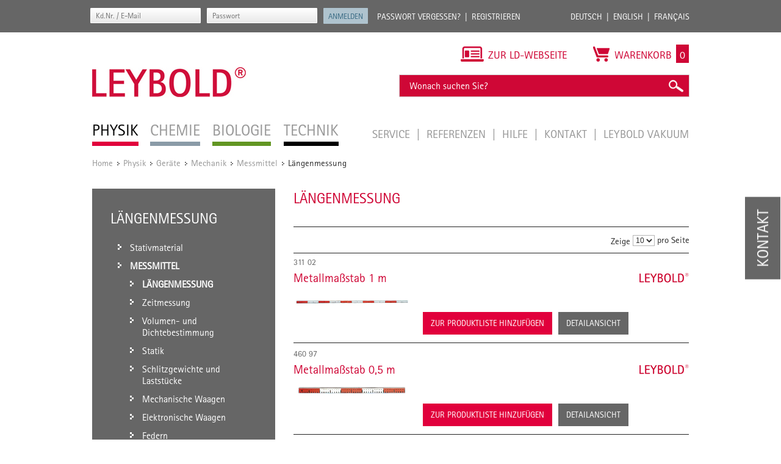

--- FILE ---
content_type: text/html; charset=UTF-8
request_url: https://www.leybold-shop.de/physik/geraete/mechanik/messmittel/laengenmessung.html
body_size: 19134
content:
<!DOCTYPE html PUBLIC "-//W3C//DTD XHTML 1.0 Strict//EN" "http://www.w3.org/TR/xhtml1/DTD/xhtml1-strict.dtd">
<html xmlns="http://www.w3.org/1999/xhtml" xml:lang="de" lang="de">
<head>
<meta http-equiv="Content-Type" content="text/html; charset=utf-8" />
<title>Längenmessung - Messmittel - Mechanik - Geräte - Physik</title>
<meta name="description" content="" />
<meta name="keywords" content="" />
<meta name="robots" content="INDEX,FOLLOW" />
<meta name="viewport" content="width=device-width, initial-scale=1.0, maximum-scale=1.0, user-scalable=no" />
<link rel="icon" href="https://www.leybold-shop.de/skin/frontend/ld-didactic/default/favicon.ico" type="image/x-icon" />
<link rel="shortcut icon" href="https://www.leybold-shop.de/skin/frontend/ld-didactic/default/favicon.ico" type="image/x-icon" />
<link rel="stylesheet" media="print" href="https://www.leybold-shop.de/skin/frontend/ld-didactic/default/css/print.css">
<!--[if lt IE 7]>
<script type="text/javascript">
//<![CDATA[
    var BLANK_URL = 'https://www.leybold-shop.de/js/blank.html';
    var BLANK_IMG = 'https://www.leybold-shop.de/js/spacer.gif';
//]]>
</script>
<![endif]-->
<link rel="alternate" href="https://www.leybold-shop.de/physik/geraete/mechanik/messmittel/laengenmessung.html" hreflang="de"/>
<link rel="alternate" href="https://www.leybold-shop.com/physics/physics-equipment/mechanics/measuring-devices/length.html" hreflang="en"/>
<link rel="alternate" href="https://www.feedback-shop.co.uk/physics/physics-equipment/mechanics/measuring-devices/length.html" hreflang="en-gb"/>
<link rel="alternate" href="https://www.leybold-shop.at/physik/geraete/mechanik/messmittel/laengenmessung.html" hreflang="de-at"/>

<link rel="stylesheet" type="text/css" href="https://www.leybold-shop.de/media/css_secure/ea0fc7ba2d14228faac5b42b0a7f73c0.css" media="all" />
<link rel="stylesheet" type="text/css" href="https://www.leybold-shop.de/media/css_secure/0f6e08733663acb8790fc7f3d61ea00e.css" media="print" />
<script type="text/javascript" src="https://www.leybold-shop.de/js/prototype/prototype.js"></script>
<script type="text/javascript" src="https://www.leybold-shop.de/js/lib/ccard.js"></script>
<script type="text/javascript" src="https://www.leybold-shop.de/js/prototype/validation.js"></script>
<script type="text/javascript" src="https://www.leybold-shop.de/js/scriptaculous/builder.js"></script>
<script type="text/javascript" src="https://www.leybold-shop.de/js/scriptaculous/effects.js"></script>
<script type="text/javascript" src="https://www.leybold-shop.de/js/scriptaculous/dragdrop.js"></script>
<script type="text/javascript" src="https://www.leybold-shop.de/js/scriptaculous/controls.js"></script>
<script type="text/javascript" src="https://www.leybold-shop.de/js/scriptaculous/slider.js"></script>
<script type="text/javascript" src="https://www.leybold-shop.de/js/varien/js.js"></script>
<script type="text/javascript" src="https://www.leybold-shop.de/js/varien/form.js"></script>
<script type="text/javascript" src="https://www.leybold-shop.de/js/varien/menu.js"></script>
<script type="text/javascript" src="https://www.leybold-shop.de/js/mage/translate.js"></script>
<script type="text/javascript" src="https://www.leybold-shop.de/js/mage/cookies.js"></script>
<script type="text/javascript" src="https://www.leybold-shop.de/js/mynav/jquery_pol.js"></script>
<script type="text/javascript" src="https://www.leybold-shop.de/js/mynav/script.js"></script>
<script type="text/javascript" src="https://www.leybold-shop.de/js/factfinder/jXHR.js"></script>
<script type="text/javascript" src="https://www.leybold-shop.de/js/factfinder/suggest.js"></script>
<script type="text/javascript" src="https://www.leybold-shop.de/skin/frontend/ld-didactic/default/js/jquery-1.10.2.js"></script>
<script type="text/javascript" src="https://www.leybold-shop.de/skin/frontend/ld-didactic/default/js/jquery.bxslider.min.js"></script>
<script type="text/javascript" src="https://www.leybold-shop.de/skin/frontend/ld-didactic/default/js/validation.js"></script>
<script type="text/javascript" src="https://www.leybold-shop.de/skin/frontend/ld-didactic/default/js/jquery.lightbox-2.6.min.js"></script>
<script type="text/javascript" src="https://www.leybold-shop.de/skin/frontend/base/default/js/jquery-ui.min.js"></script>
<script type="text/javascript" src="https://www.leybold-shop.de/skin/frontend/ld-didactic/default/js/scripts.js"></script>
<link rel="canonical" href="https://www.leybold-shop.de/physik/geraete/mechanik/messmittel/laengenmessung.html" />
<!--[if lt IE 8]>
<link rel="stylesheet" type="text/css" href="https://www.leybold-shop.de/media/css_secure/15fda012a79348b7c656c65e44219640.css" media="all" />
<![endif]-->
<!--[if lt IE 7]>
<script type="text/javascript" src="https://www.leybold-shop.de/js/lib/ds-sleight.js"></script>
<script type="text/javascript" src="https://www.leybold-shop.de/skin/frontend/base/default/js/ie6.js"></script>
<![endif]-->

<script type="text/javascript">
    //<![CDATA[
    Mage.Cookies.path = '/';
    Mage.Cookies.domain = '.www.leybold-shop.de';
    Mage.Cookies.secure = true;
    //]]>
</script>

<script type="text/javascript">
//<![CDATA[
optionalZipCountries = ["IE","PA","HK","MO"];
//]]>
</script>
<script type="text/javascript" src="https://www.leybold-shop.de/skin/frontend/base/default/js/factfinder_onetouchslider/de.factfinder.asn.slider.OneTouchSlider.nocache.js"></script>
<script type="text/javascript">
    oneTouchSliderOnLoad = function() {
        document.fire("ffslider:init");
    }
</script><script type="text/javascript">//<![CDATA[
        var Translator = new Translate({"HTML tags are not allowed":"HTML-Tags sind nicht erlaubt","Please select an option.":"Bitte w\u00e4hlen Sie eine Option.","This is a required field.":"Dies ist ein Pflichtfeld.","Please enter a valid number in this field.":"Bitte geben Sie eine g\u00fcltige Nummer in dieses Feld ein.","The value is not within the specified range.":"Der Wert ist nicht innerhalb des erlaubten Bereichs.","Please use numbers only in this field. Please avoid spaces or other characters such as dots or commas.":"Bitte nur Ziffern in diesem Feld verwenden. Vermeiden Sie Leerzeichen oder andere Zeichen (z. B. Punkt oder Komma).","Please use letters only (a-z or A-Z) in this field.":"Bitte nur Buchstaben (a-z oder A-Z) in diesem Feld verwenden.","Please use only letters (a-z), numbers (0-9) or underscore(_) in this field, first character should be a letter.":"Bitte nur Buchstaben (a-z), Ziffern (0-9) oder Unterstriche (_) in diesem Feld verwenden, das erste Zeichen muss ein Buchstabe sein.","Please use only letters (a-z or A-Z) or numbers (0-9) only in this field. No spaces or other characters are allowed.":"Bitte nur Buchstaben (a-z oder A-Z) oder Ziffern (0-9) in diesem Feld verwenden. Leerzeichen oder andere Zeichen sind nicht erlaubt.","Please use only letters (a-z or A-Z) or numbers (0-9) or spaces and # only in this field.":"Bitte nur Buchstaben (a-z oder A-Z), Ziffern (0-9), Leerzeichen oder # f\u00fcr dieses Feld verwenden.","Please enter a valid phone number. For example (123) 456-7890 or 123-456-7890.":"Bitte geben Sie eine g\u00fcltige Telefonnummer ein. Zum Beispiel (123) 456-7890 oder 123-456-7890.","Please enter a valid fax number. For example (123) 456-7890 or 123-456-7890.":"Bitte tragen Sie eine g\u00fcltige Faxnummer ein. Zum Beispiel (123) 456-7890 oder 123-456-7890.","Please enter a valid date.":"Bitte geben Sie ein g\u00fcltiges Datum ein.","The From Date value should be less than or equal to the To Date value.":"Das Startdatum sollte vor dem oder am Enddatum liegen.","Please enter a valid email address. For example johndoe@domain.com.":"Bitte geben Sie eine g\u00fcltige E-Mail Adresse ein. Zum Beispiel johndoe@domain.de.","Please use only visible characters and spaces.":"Bitte nur sichtbare Zeichen verwenden.","Please make sure your passwords match.":"Bitte stellen Sie sicher, dass die beiden Passworte identisch sind.","Please enter a valid URL. Protocol is required (http:\/\/, https:\/\/ or ftp:\/\/)":"Bitte geben Sie eine g\u00fcltige URL ein. M\u00f6gliche Protokolle (http:\/\/, https:\/\/ or ftp:\/\/)","Please enter a valid URL. For example http:\/\/www.example.com or www.example.com":"Bitte geben Sie eine g\u00fcltige URL ein. Zum Beispiel http:\/\/www.beispiel.de oder www.beispiel.de","Please enter a valid URL Key. For example \"example-page\", \"example-page.html\" or \"anotherlevel\/example-page\".":"Bitte geben Sie einen g\u00fcltigen URL-Bezeichner ein. Zum Beispiel \"beispiel-seite\", \"beispiel-seite.html\" or \"unterverzeichnis\/beispiel-seite\".","Please enter a valid XML-identifier. For example something_1, block5, id-4.":"Bitte geben Sie einen g\u00fcltigen XML-Identifizierer an. Zum Beispiel irgendetwas_1, block5, id-4.","Please enter a valid social security number. For example 123-45-6789.":"Bitte geben Sie eine g\u00fcltige Sozialversicherungsnummer ein. Zum Beispiel 123-45-6789.","Please enter a valid zip code. For example 90602 or 90602-1234.":"Bitte geben Sie eine g\u00fcltige Postleitzahl ein. Zum Beispiel 21335.","Please enter a valid zip code.":"Bitte geben Sie eine g\u00fcltige Postleitzahl ein.","Please use this date format: dd\/mm\/yyyy. For example 17\/03\/2006 for the 17th of March, 2006.":"Bitte verwenden Sie dieses Datumsformat: tt\/mm\/jjjj. Zum Beispiel 17\/03\/2006 f\u00fcr den 17. M\u00e4rz 2006.","Please enter a valid $ amount. For example $100.00.":"Bitte geben Sie einen g\u00fcltigen Betrag ein. Zum Beispiel 100,00 \u20ac.","Please select one of the above options.":"Bitte w\u00e4hlen Sie eine der oberen Optionen.","Please select one of the options.":"Bitte w\u00e4hlen Sie eine der Optionen.","Please select State\/Province.":"Bitte Land\/Bundesland w\u00e4hlen.","Please enter a number greater than 0 in this field.":"Bitte geben Sie eine Zahl gr\u00f6\u00dfer 0 in dieses Feld ein.","Please enter a number 0 or greater in this field.":"Bitte tragen Sie eine Zahl gr\u00f6\u00dfer\/gleich 0 in dieses Feld ein.","Please enter a valid credit card number.":"Bitte geben Sie eine g\u00fcltige Kreditkartennummer ein.","Credit card number does not match credit card type.":"Kreditkartennummer entspricht nicht Kreditkartentyp.","Card type does not match credit card number.":"Kreditkartenart entspricht nicht der angegeben Kreditkartennummer.","Incorrect credit card expiration date.":"Falsches Kreditkarten Ablaufdatum.","Please enter a valid credit card verification number.":"Bitte tragen Sie eine g\u00fcltige Kreditkarten-Pr\u00fcfnummer ein.","Please use only letters (a-z or A-Z), numbers (0-9) or underscore(_) in this field, first character should be a letter.":"Bitte nur Buchstaben (a-z oder A-Z), Ziffern (0-9) oder Unterstriche (_) in diesem Feld verwenden, das erste Zeichen muss ein Buchstabe sein.","Please input a valid CSS-length. For example 100px or 77pt or 20em or .5ex or 50%.":"Bitte geben Sie eine g\u00fcltige CSS-L\u00e4nge an. Beispielsweise 100px, 77pt, 20em, .5ex oder 50%.","Text length does not satisfy specified text range.":"Text L\u00e4nge entspricht nicht der gesetzten Bereichs.","Please enter a number lower than 100.":"Bitte tragen Sie keine Zahl gr\u00f6\u00dfer\/gleich 100 in dieses Feld ein.","Please select a file":"Bitte w\u00e4hlen Sie eine Datei","Please enter issue number or start date for switch\/solo card type.":"Bitte geben Sie eine Vorgangsnummer oder ein Startdatum switch\/solo Karten an.","Please wait, loading...":"Bitte warten, wird geladen\u2026","This date is a required value.":"Das Datum ist eine ben\u00f6tigte Angabe.","Please enter a valid day (1-%d).":"Bitte geben Sie einen g\u00fcltigen Tag (1-%d) an.","Please enter a valid month (1-12).":"Bitte geben Sie einen g\u00fcltigen Monat (1-12) an.","Please enter a valid year (1900-%d).":"Bitte geben Sie ein g\u00fcltiges Jahr (1900-%d) an.","Please enter a valid full date":"Bitte geben Sie eine vollst\u00e4ndiges, g\u00fcltiges Datum an","Please enter a valid date between %s and %s":"Bitte geben Sie ein g\u00fcltiges Datum zwischen dem %s und %s an","Please enter a valid date equal to or greater than %s":"Bitte geben Sie ein g\u00fcltiges Datum am oder nach dem %s an","Please enter a valid date less than or equal to %s":"Bitte geben Sie ein g\u00fcltiges Datum am oder vor dem %s an","Complete":"Vollst\u00e4ndig","Add Products":"Artikel hinzuf\u00fcgen","Please choose to register or to checkout as a guest":"Bitte registrieren Sie sich, oder gehen Sie als Gast zur Kasse","Your order cannot be completed at this time as there is no shipping methods available for it. Please make necessary changes in your shipping address.":"Ihre Bestellung kann momentan nicht abgeschlossen werden, da keine Versandarten daf\u00fcr verf\u00fcgbar sind.","Please specify shipping method.":"Bitte bestimmen Sie die Versandart.","Your order cannot be completed at this time as there is no payment methods available for it.":"Ihre Bestellung kann momentan nicht abgeschlossen werden, da keine Bezahlmethoden daf\u00fcr verf\u00fcgbar sind.","Please specify payment method.":"Bitte bestimmen Sie die Bezahlmethode.","Add to Cart":"In den Warenkorb","In Stock":"Auf Lager","Out of Stock":"Nicht auf Lager"});
        //]]></script><!--855d1b147463fc1f5407246b8e565c05--></head>
<body class=" catalog-category-view categorypath-physik-geraete-mechanik-messmittel-laengenmessung-html category-laengenmessung category-physik store_default">
<script type="text/javascript">


    
</script>
<div class="wrapper">
        <noscript>
        <div class="global-site-notice noscript">
            <div class="notice-inner">
                <p>
                    <strong>JavaScript scheint in Ihrem Browser deaktiviert zu sein.</strong><br />
                    Sie müssen JavaScript in Ihrem Browser aktivieren, um alle Funktionen in diesem Shop nutzen zu können.                </p>
            </div>
        </div>
    </noscript>
	
<div class="top_bar-container">

	<div class="top_bar">

		<div class="login">
				<form class="left" id="form-validate" action="https://www.leybold-shop.de/customer/account/loginPost/" method="post" autocomplete="off">
		<input type="text" name="login[username]" id="mini-login" class="input input-text" placeholder="Kd.Nr. / E-Mail" />
		<input type="password" name="login[password]" id="mini-password" class="input input-text" value="" placeholder="Passwort" />
		<input type="submit" class="button" name="anmelden" value="Anmelden" />
	</form>
	<ul class="left">
		<li>
			<a title="Passwort vergessen?" href="https://www.leybold-shop.de/customer/account/forgotpassword/" >Passwort vergessen?</a>
		</li>
		<li class="last">
			<a title="Registrieren" href="https://www.leybold-shop.de/customer/account/create/">Registrieren</a>
		</li>
	</ul>
					</div>

		<div class="languages">
			<ul class="right">
				<li><a title="Deutsch" href="http://www.leybold-shop.de">Deutsch</a></li>
				<li><a title="English" href="http://www.leybold-shop.com">English</a></li>
				<li class="last"><a title="Français" href="https://www.leybold-shop.fr">Français</a></li>
			</ul>
		</div>

	</div>
</div>    <div class="page">
        <div class="header-container">
    <div class="header">
			<div class="left">
				          <div id='logo'>
						<a href="https://www.leybold-shop.de/" title="Leybold" class="leybold-logo">
							<img alt="LEYBOLD" src="https://www.leybold-shop.de/skin/frontend/ld-didactic/default/images/Leybold_Logo.jpg">
						</a>
					</div>
								<div class="nav-container">
    <ul id="nav">
        <li  class="level0 nav-1 first active level-top parent"><a href="https://www.leybold-shop.de/physik.html"  class="level-top" ><span>Physik</span></a><ul class="level0"><li  class="level1 nav-1-1 first active parent"><a href="https://www.leybold-shop.de/physik/geraete.html" ><span>Geräte</span></a><ul class="level1"><li  class="level2 nav-1-1-1 first parent"><a href="https://www.leybold-shop.de/physik/geraete/systeme.html" ><span>Systeme</span></a><ul class="level2"><li  class="level3 nav-1-1-1-1 first"><a href="https://www.leybold-shop.de/physik/geraete/systeme/cassy.html" ><span>CASSY</span></a></li><li  class="level3 nav-1-1-1-2"><a href="https://www.leybold-shop.de/physik/geraete/systeme/schuelerversuche.html" ><span>Schülerversuche</span></a></li><li  class="level3 nav-1-1-1-3 last"><a href="https://www.leybold-shop.de/physik/geraete/systeme/demo-experimentierrahmen.html" ><span>Demo-Experimentierrahmen</span></a></li></ul></li><li  class="level2 nav-1-1-2 active parent"><a href="https://www.leybold-shop.de/physik/geraete/mechanik.html" ><span>Mechanik</span></a><ul class="level2"><li  class="level3 nav-1-1-2-1 first"><a href="https://www.leybold-shop.de/physik/geraete/mechanik/stativmaterial.html" ><span>Stativmaterial</span></a></li><li  class="level3 nav-1-1-2-2 active"><a href="https://www.leybold-shop.de/physik/geraete/mechanik/messmittel.html" ><span>Messmittel</span></a></li><li  class="level3 nav-1-1-2-3"><a href="https://www.leybold-shop.de/physik/geraete/mechanik/einfache-maschinen.html" ><span>Einfache Maschinen</span></a></li><li  class="level3 nav-1-1-2-4"><a href="https://www.leybold-shop.de/physik/geraete/mechanik/mechanik-auf-der-magnethafttafel.html" ><span>Mechanik auf der Magnethafttafel</span></a></li><li  class="level3 nav-1-1-2-5"><a href="https://www.leybold-shop.de/physik/geraete/mechanik/dynamik-und-kinematik.html" ><span>Dynamik und Kinematik</span></a></li><li  class="level3 nav-1-1-2-6"><a href="https://www.leybold-shop.de/physik/geraete/mechanik/rotationsbewegungen.html" ><span>Rotationsbewegungen</span></a></li><li  class="level3 nav-1-1-2-7"><a href="https://www.leybold-shop.de/physik/geraete/mechanik/schwingungslehre.html" ><span>Schwingungslehre</span></a></li><li  class="level3 nav-1-1-2-8"><a href="https://www.leybold-shop.de/physik/geraete/mechanik/wellenlehre.html" ><span>Wellenlehre</span></a></li><li  class="level3 nav-1-1-2-9"><a href="https://www.leybold-shop.de/physik/geraete/mechanik/akustik.html" ><span>Akustik</span></a></li><li  class="level3 nav-1-1-2-10"><a href="https://www.leybold-shop.de/physik/geraete/mechanik/mechanik-der-fluessigkeiten.html" ><span>Mechanik der Flüssigkeiten</span></a></li><li  class="level3 nav-1-1-2-11"><a href="https://www.leybold-shop.de/physik/geraete/mechanik/mechanik-der-gase.html" ><span>Mechanik der Gase</span></a></li><li  class="level3 nav-1-1-2-12"><a href="https://www.leybold-shop.de/physik/geraete/mechanik/vakuum.html" ><span>Vakuum</span></a></li><li  class="level3 nav-1-1-2-13"><a href="https://www.leybold-shop.de/physik/geraete/mechanik/aerodynamik.html" ><span>Aerodynamik</span></a></li><li  class="level3 nav-1-1-2-14 last"><a href="https://www.leybold-shop.de/physik/geraete/mechanik/experimentierliteratur.html" ><span>Experimentierliteratur</span></a></li></ul></li><li  class="level2 nav-1-1-3 parent"><a href="https://www.leybold-shop.de/physik/geraete/kalorik.html" ><span>Kalorik</span></a><ul class="level2"><li  class="level3 nav-1-1-3-1 first"><a href="https://www.leybold-shop.de/physik/geraete/kalorik/waermequellen.html" ><span>Wärmequellen</span></a></li><li  class="level3 nav-1-1-3-2"><a href="https://www.leybold-shop.de/physik/geraete/kalorik/temperaturmessung.html" ><span>Temperaturmessung</span></a></li><li  class="level3 nav-1-1-3-3"><a href="https://www.leybold-shop.de/physik/geraete/kalorik/thermische-ausdehnung.html" ><span>Thermische Ausdehnung</span></a></li><li  class="level3 nav-1-1-3-4"><a href="https://www.leybold-shop.de/physik/geraete/kalorik/kalorimetrie.html" ><span>Kalorimetrie</span></a></li><li  class="level3 nav-1-1-3-5"><a href="https://www.leybold-shop.de/physik/geraete/kalorik/thermisches-verhalten-von-gasen.html" ><span>Thermisches Verhalten von Gasen</span></a></li><li  class="level3 nav-1-1-3-6"><a href="https://www.leybold-shop.de/physik/geraete/kalorik/aggregatzustaende-und-phasenuebergaenge.html" ><span>Aggregatzustände und Phasenübergänge</span></a></li><li  class="level3 nav-1-1-3-7"><a href="https://www.leybold-shop.de/physik/geraete/kalorik/waermetransport.html" ><span>Wärmetransport</span></a></li><li  class="level3 nav-1-1-3-8"><a href="https://www.leybold-shop.de/physik/geraete/kalorik/waerme-und-arbeit.html" ><span>Wärme und Arbeit</span></a></li><li  class="level3 nav-1-1-3-9"><a href="https://www.leybold-shop.de/physik/geraete/kalorik/wetterkunde.html" ><span>Wetterkunde</span></a></li><li  class="level3 nav-1-1-3-10"><a href="https://www.leybold-shop.de/physik/geraete/kalorik/klimaproblematik.html" ><span>Klimaproblematik</span></a></li><li  class="level3 nav-1-1-3-11 last"><a href="https://www.leybold-shop.de/physik/geraete/kalorik/experimentierliteratur.html" ><span>Experimentierliteratur</span></a></li></ul></li><li  class="level2 nav-1-1-4 parent"><a href="https://www.leybold-shop.de/physik/geraete/elektrik-elektronik.html" ><span>Elektrik/Elektronik</span></a><ul class="level2"><li  class="level3 nav-1-1-4-1 first"><a href="https://www.leybold-shop.de/physik/geraete/elektrik-elektronik/energieversorgungsgeraete.html" ><span>Energieversorgungsgeräte</span></a></li><li  class="level3 nav-1-1-4-2"><a href="https://www.leybold-shop.de/physik/geraete/elektrik-elektronik/messgeraete.html" ><span>Messgeräte</span></a></li><li  class="level3 nav-1-1-4-3"><a href="https://www.leybold-shop.de/physik/geraete/elektrik-elektronik/elektrische-hilfsmittel.html" ><span>Elektrische Hilfsmittel</span></a></li><li  class="level3 nav-1-1-4-4"><a href="https://www.leybold-shop.de/physik/geraete/elektrik-elektronik/elektrostatik.html" ><span>Elektrostatik</span></a></li><li  class="level3 nav-1-1-4-5"><a href="https://www.leybold-shop.de/physik/geraete/elektrik-elektronik/elektrizitaetsleitung.html" ><span>Elektrizitätsleitung</span></a></li><li  class="level3 nav-1-1-4-6"><a href="https://www.leybold-shop.de/physik/geraete/elektrik-elektronik/magnetostatik.html" ><span>Magnetostatik</span></a></li><li  class="level3 nav-1-1-4-7"><a href="https://www.leybold-shop.de/physik/geraete/elektrik-elektronik/elektromagnetismus-und-induktion.html" ><span>Elektromagnetismus und Induktion</span></a></li><li  class="level3 nav-1-1-4-8"><a href="https://www.leybold-shop.de/physik/geraete/elektrik-elektronik/elektrolehrmaschinen.html" ><span>Elektrolehrmaschinen</span></a></li><li  class="level3 nav-1-1-4-9"><a href="https://www.leybold-shop.de/physik/geraete/elektrik-elektronik/elektrik-elektronik-bst.html" ><span>Elektrik/Elektronik BST</span></a></li><li  class="level3 nav-1-1-4-10"><a href="https://www.leybold-shop.de/physik/geraete/elektrik-elektronik/elektrik-elektronik-ste.html" ><span>Elektrik/Elektronik STE</span></a></li><li  class="level3 nav-1-1-4-11"><a href="https://www.leybold-shop.de/physik/geraete/elektrik-elektronik/digitaltechnik.html" ><span>Digitaltechnik</span></a></li><li  class="level3 nav-1-1-4-12"><a href="https://www.leybold-shop.de/physik/geraete/elektrik-elektronik/elektromagnetische-schwingungen-und-wellen.html" ><span>Elektromagnetische Schwingungen und Wellen</span></a></li><li  class="level3 nav-1-1-4-13"><a href="https://www.leybold-shop.de/physik/geraete/elektrik-elektronik/elektroakustik.html" ><span>Elektroakustik</span></a></li><li  class="level3 nav-1-1-4-14"><a href="https://www.leybold-shop.de/physik/geraete/elektrik-elektronik/thermoelektrizitaet.html" ><span>Thermoelektrizität</span></a></li><li  class="level3 nav-1-1-4-15 last"><a href="https://www.leybold-shop.de/physik/geraete/elektrik-elektronik/experimentierliteratur.html" ><span>Experimentierliteratur</span></a></li></ul></li><li  class="level2 nav-1-1-5 parent"><a href="https://www.leybold-shop.de/physik/geraete/optik.html" ><span>Optik</span></a><ul class="level2"><li  class="level3 nav-1-1-5-1 first"><a href="https://www.leybold-shop.de/physik/geraete/optik/strahlengangsoptik.html" ><span>Strahlengangsoptik</span></a></li><li  class="level3 nav-1-1-5-2"><a href="https://www.leybold-shop.de/physik/geraete/optik/optische-baenke-und-zubehoer.html" ><span>Optische Bänke und Zubehör</span></a></li><li  class="level3 nav-1-1-5-3"><a href="https://www.leybold-shop.de/physik/geraete/optik/lichtquellen-und-zubehoer.html" ><span>Lichtquellen und Zubehör</span></a></li><li  class="level3 nav-1-1-5-4"><a href="https://www.leybold-shop.de/physik/geraete/optik/optische-aufbauteile.html" ><span>Optische Aufbauteile</span></a></li><li  class="level3 nav-1-1-5-5"><a href="https://www.leybold-shop.de/physik/geraete/optik/wellenoptik.html" ><span>Wellenoptik</span></a></li><li  class="level3 nav-1-1-5-6"><a href="https://www.leybold-shop.de/physik/geraete/optik/interferometrie-und-holografie.html" ><span>Interferometrie und Holografie</span></a></li><li  class="level3 nav-1-1-5-7"><a href="https://www.leybold-shop.de/physik/geraete/optik/spektrometrie.html" ><span>Spektrometrie</span></a></li><li  class="level3 nav-1-1-5-8"><a href="https://www.leybold-shop.de/physik/geraete/optik/lichtgeschwindigkeit.html" ><span>Lichtgeschwindigkeit</span></a></li><li  class="level3 nav-1-1-5-9"><a href="https://www.leybold-shop.de/physik/geraete/optik/elektrooptische-und-magnetooptische-effekte.html" ><span>Elektrooptische und magnetooptische Effekte</span></a></li><li  class="level3 nav-1-1-5-10"><a href="https://www.leybold-shop.de/physik/geraete/optik/laseroptik.html" ><span>Laseroptik</span></a></li><li  class="level3 nav-1-1-5-11 last"><a href="https://www.leybold-shop.de/physik/geraete/optik/experimentierliteratur.html" ><span>Experimentierliteratur</span></a></li></ul></li><li  class="level2 nav-1-1-6 parent"><a href="https://www.leybold-shop.de/physik/geraete/atom-und-kernphysik.html" ><span>Atom- und Kernphysik</span></a><ul class="level2"><li  class="level3 nav-1-1-6-1 first"><a href="https://www.leybold-shop.de/physik/geraete/atom-und-kernphysik/grundlagen.html" ><span>Grundlagen</span></a></li><li  class="level3 nav-1-1-6-2"><a href="https://www.leybold-shop.de/physik/geraete/atom-und-kernphysik/physik-des-elektrons.html" ><span>Physik des Elektrons</span></a></li><li  class="level3 nav-1-1-6-3"><a href="https://www.leybold-shop.de/physik/geraete/atom-und-kernphysik/franck-hertz-versuche.html" ><span>Franck-Hertz-Versuche</span></a></li><li  class="level3 nav-1-1-6-4"><a href="https://www.leybold-shop.de/physik/geraete/atom-und-kernphysik/elektronen-spin-resonanz.html" ><span>Elektronen-Spin-Resonanz</span></a></li><li  class="level3 nav-1-1-6-5"><a href="https://www.leybold-shop.de/physik/geraete/atom-und-kernphysik/kernmagnetische-resonanz-nmr.html" ><span>Kernmagnetische Resonanz - NMR</span></a></li><li  class="level3 nav-1-1-6-6"><a href="https://www.leybold-shop.de/physik/geraete/atom-und-kernphysik/zeeman-effekt.html" ><span>Zeeman-Effekt</span></a></li><li  class="level3 nav-1-1-6-7"><a href="https://www.leybold-shop.de/physik/geraete/atom-und-kernphysik/roentgengeraet.html" ><span>Röntgengerät</span></a></li><li  class="level3 nav-1-1-6-8"><a href="https://www.leybold-shop.de/physik/geraete/atom-und-kernphysik/nachweisgeraete-fuer-alpha-beta-gamma-roentgenstrahlen.html" ><span>Nachweisgeräte für &alpha;-, &beta;-, &gamma;-, Röntgenstrahlen</span></a></li><li  class="level3 nav-1-1-6-9"><a href="https://www.leybold-shop.de/physik/geraete/atom-und-kernphysik/radioaktivitaet.html" ><span>Radioaktivität</span></a></li><li  class="level3 nav-1-1-6-10"><a href="https://www.leybold-shop.de/physik/geraete/atom-und-kernphysik/energieanalyse.html" ><span>Energieanalyse</span></a></li><li  class="level3 nav-1-1-6-11 last"><a href="https://www.leybold-shop.de/physik/geraete/atom-und-kernphysik/experimentierliteratur.html" ><span>Experimentierliteratur</span></a></li></ul></li><li  class="level2 nav-1-1-7 parent"><a href="https://www.leybold-shop.de/physik/geraete/festkoerperphysik.html" ><span>Festkörperphysik</span></a><ul class="level2"><li  class="level3 nav-1-1-7-1 first"><a href="https://www.leybold-shop.de/physik/geraete/festkoerperphysik/kristallstrukturen.html" ><span>Kristallstrukturen</span></a></li><li  class="level3 nav-1-1-7-2"><a href="https://www.leybold-shop.de/physik/geraete/festkoerperphysik/leitungsphaenomene.html" ><span>Leitungsphänomene</span></a></li><li  class="level3 nav-1-1-7-3 last"><a href="https://www.leybold-shop.de/physik/geraete/festkoerperphysik/experimentierliteratur.html" ><span>Experimentierliteratur</span></a></li></ul></li><li  class="level2 nav-1-1-8 last parent"><a href="https://www.leybold-shop.de/physik/geraete/hilfsmittel.html" ><span>Hilfsmittel</span></a><ul class="level2"><li  class="level3 nav-1-1-8-1 first"><a href="https://www.leybold-shop.de/physik/geraete/hilfsmittel/erlenmeyerkolben.html" ><span>Erlenmeyerkolben</span></a></li><li  class="level3 nav-1-1-8-2"><a href="https://www.leybold-shop.de/physik/geraete/hilfsmittel/becherglaeser.html" ><span>Bechergläser</span></a></li><li  class="level3 nav-1-1-8-3"><a href="https://www.leybold-shop.de/physik/geraete/hilfsmittel/messkolben-pyknometer.html" ><span>Messkolben, Pyknometer</span></a></li><li  class="level3 nav-1-1-8-4"><a href="https://www.leybold-shop.de/physik/geraete/hilfsmittel/trichter.html" ><span>Trichter</span></a></li><li  class="level3 nav-1-1-8-5"><a href="https://www.leybold-shop.de/physik/geraete/hilfsmittel/standzylinder.html" ><span>Standzylinder</span></a></li><li  class="level3 nav-1-1-8-6"><a href="https://www.leybold-shop.de/physik/geraete/hilfsmittel/messpipetten.html" ><span>Messpipetten</span></a></li><li  class="level3 nav-1-1-8-7"><a href="https://www.leybold-shop.de/physik/geraete/hilfsmittel/messzylinder-messbecher.html" ><span>Messzylinder/Messbecher</span></a></li><li  class="level3 nav-1-1-8-8"><a href="https://www.leybold-shop.de/physik/geraete/hilfsmittel/glasrohre-staebe.html" ><span>Glasrohre, -stäbe</span></a></li><li  class="level3 nav-1-1-8-9"><a href="https://www.leybold-shop.de/physik/geraete/hilfsmittel/verbindungsstuecke.html" ><span>Verbindungsstücke</span></a></li><li  class="level3 nav-1-1-8-10"><a href="https://www.leybold-shop.de/physik/geraete/hilfsmittel/reagenzglaeser-und-gestelle.html" ><span>Reagenzgläser und Gestelle</span></a></li><li  class="level3 nav-1-1-8-11"><a href="https://www.leybold-shop.de/physik/geraete/hilfsmittel/stopfen-und-zubehoer.html" ><span>Stopfen und Zubehör</span></a></li><li  class="level3 nav-1-1-8-12"><a href="https://www.leybold-shop.de/physik/geraete/hilfsmittel/schlaeuche-und-zubehoer.html" ><span>Schläuche und Zubehör</span></a></li><li  class="level3 nav-1-1-8-13"><a href="https://www.leybold-shop.de/physik/geraete/hilfsmittel/schraubkappen-und-zubehoer.html" ><span>Schraubkappen und Zubehör</span></a></li><li  class="level3 nav-1-1-8-14"><a href="https://www.leybold-shop.de/physik/geraete/hilfsmittel/haehne-glas.html" ><span>Hähne, Glas</span></a></li><li  class="level3 nav-1-1-8-15"><a href="https://www.leybold-shop.de/physik/geraete/hilfsmittel/buersten.html" ><span>Bürsten</span></a></li><li  class="level3 nav-1-1-8-16"><a href="https://www.leybold-shop.de/physik/geraete/hilfsmittel/spatel-und-pinzetten.html" ><span>Spatel und Pinzetten</span></a></li><li  class="level3 nav-1-1-8-17"><a href="https://www.leybold-shop.de/physik/geraete/hilfsmittel/glasbearbeitung.html" ><span>Glasbearbeitung</span></a></li><li  class="level3 nav-1-1-8-18"><a href="https://www.leybold-shop.de/physik/geraete/hilfsmittel/werkzeug.html" ><span>Werkzeug</span></a></li><li  class="level3 nav-1-1-8-19"><a href="https://www.leybold-shop.de/physik/geraete/hilfsmittel/laborgase-und-zubehoer.html" ><span>Laborgase und Zubehör</span></a></li><li  class="level3 nav-1-1-8-20"><a href="https://www.leybold-shop.de/physik/geraete/hilfsmittel/aufbewahrung.html" ><span>Aufbewahrung</span></a></li><li  class="level3 nav-1-1-8-21 last"><a href="https://www.leybold-shop.de/physik/geraete/hilfsmittel/mediengeraete.html" ><span>Mediengeräte</span></a></li></ul></li></ul></li><li  class="level1 nav-1-2 parent"><a href="https://www.leybold-shop.de/physik/versuche-sek-ii-universitaet.html" ><span>Versuche Sek II + Universität</span></a><ul class="level1"><li  class="level2 nav-1-2-1 first parent"><a href="https://www.leybold-shop.de/physik/versuche-sek-ii-universitaet/mechanik.html" ><span>Mechanik</span></a><ul class="level2"><li  class="level3 nav-1-2-1-1 first"><a href="https://www.leybold-shop.de/physik/versuche-sek-ii-universitaet/mechanik/messverfahren.html" ><span>Messverfahren</span></a></li><li  class="level3 nav-1-2-1-2"><a href="https://www.leybold-shop.de/physik/versuche-sek-ii-universitaet/mechanik/kraefte.html" ><span>Kräfte</span></a></li><li  class="level3 nav-1-2-1-3"><a href="https://www.leybold-shop.de/physik/versuche-sek-ii-universitaet/mechanik/translationsbewegungen-des-massenpunktes.html" ><span>Translationsbewegungen des Massenpunktes</span></a></li><li  class="level3 nav-1-2-1-4"><a href="https://www.leybold-shop.de/physik/versuche-sek-ii-universitaet/mechanik/rotationsbewegungen-des-starren-koerpers.html" ><span>Rotationsbewegungen des starren Körpers</span></a></li><li  class="level3 nav-1-2-1-5"><a href="https://www.leybold-shop.de/physik/versuche-sek-ii-universitaet/mechanik/schwingungslehre.html" ><span>Schwingungslehre</span></a></li><li  class="level3 nav-1-2-1-6"><a href="https://www.leybold-shop.de/physik/versuche-sek-ii-universitaet/mechanik/wellenlehre.html" ><span>Wellenlehre</span></a></li><li  class="level3 nav-1-2-1-7"><a href="https://www.leybold-shop.de/physik/versuche-sek-ii-universitaet/mechanik/akustik.html" ><span>Akustik</span></a></li><li  class="level3 nav-1-2-1-8 last"><a href="https://www.leybold-shop.de/physik/versuche-sek-ii-universitaet/mechanik/aero-und-hydrodynamik.html" ><span>Aero- und Hydrodynamik</span></a></li></ul></li><li  class="level2 nav-1-2-2 parent"><a href="https://www.leybold-shop.de/physik/versuche-sek-ii-universitaet/kalorik.html" ><span>Kalorik</span></a><ul class="level2"><li  class="level3 nav-1-2-2-1 first"><a href="https://www.leybold-shop.de/physik/versuche-sek-ii-universitaet/kalorik/thermische-ausdehnung.html" ><span>Thermische Ausdehnung</span></a></li><li  class="level3 nav-1-2-2-2"><a href="https://www.leybold-shop.de/physik/versuche-sek-ii-universitaet/kalorik/waermetransport.html" ><span>Wärmetransport</span></a></li><li  class="level3 nav-1-2-2-3"><a href="https://www.leybold-shop.de/physik/versuche-sek-ii-universitaet/kalorik/waerme-als-energieform.html" ><span>Wärme als Energieform</span></a></li><li  class="level3 nav-1-2-2-4"><a href="https://www.leybold-shop.de/physik/versuche-sek-ii-universitaet/kalorik/phasenuebergaenge.html" ><span>Phasenübergänge</span></a></li><li  class="level3 nav-1-2-2-5"><a href="https://www.leybold-shop.de/physik/versuche-sek-ii-universitaet/kalorik/kinetische-gastheorie.html" ><span>Kinetische Gastheorie</span></a></li><li  class="level3 nav-1-2-2-6 last"><a href="https://www.leybold-shop.de/physik/versuche-sek-ii-universitaet/kalorik/thermodynamischer-kreisprozess.html" ><span>Thermodynamischer Kreisprozess</span></a></li></ul></li><li  class="level2 nav-1-2-3 parent"><a href="https://www.leybold-shop.de/physik/versuche-sek-ii-universitaet/elektrizitaetslehre.html" ><span>Elektrizitätslehre</span></a><ul class="level2"><li  class="level3 nav-1-2-3-1 first"><a href="https://www.leybold-shop.de/physik/versuche-sek-ii-universitaet/elektrizitaetslehre/elektrostatik.html" ><span>Elektrostatik</span></a></li><li  class="level3 nav-1-2-3-2"><a href="https://www.leybold-shop.de/physik/versuche-sek-ii-universitaet/elektrizitaetslehre/grundlagen-der-elektrizitaetslehre.html" ><span>Grundlagen der Elektrizitätslehre</span></a></li><li  class="level3 nav-1-2-3-3"><a href="https://www.leybold-shop.de/physik/versuche-sek-ii-universitaet/elektrizitaetslehre/magnetostatik.html" ><span>Magnetostatik</span></a></li><li  class="level3 nav-1-2-3-4"><a href="https://www.leybold-shop.de/physik/versuche-sek-ii-universitaet/elektrizitaetslehre/elektromagnetische-induktion.html" ><span>Elektromagnetische Induktion</span></a></li><li  class="level3 nav-1-2-3-5"><a href="https://www.leybold-shop.de/physik/versuche-sek-ii-universitaet/elektrizitaetslehre/elektrische-maschinen.html" ><span>Elektrische Maschinen</span></a></li><li  class="level3 nav-1-2-3-6"><a href="https://www.leybold-shop.de/physik/versuche-sek-ii-universitaet/elektrizitaetslehre/gleich-und-wechselstromkreise.html" ><span>Gleich- und Wechselstromkreise</span></a></li><li  class="level3 nav-1-2-3-7"><a href="https://www.leybold-shop.de/physik/versuche-sek-ii-universitaet/elektrizitaetslehre/elektromagnetische-schwingungen-und-wellen.html" ><span>Elektromagnetische Schwingungen und Wellen</span></a></li><li  class="level3 nav-1-2-3-8"><a href="https://www.leybold-shop.de/physik/versuche-sek-ii-universitaet/elektrizitaetslehre/bewegte-ladungstraeger-im-vakuum.html" ><span>Bewegte Ladungsträger im Vakuum</span></a></li><li  class="level3 nav-1-2-3-9 last"><a href="https://www.leybold-shop.de/physik/versuche-sek-ii-universitaet/elektrizitaetslehre/elektrizitaetsleitung-in-gasen.html" ><span>Elektrizitätsleitung in Gasen</span></a></li></ul></li><li  class="level2 nav-1-2-4 parent"><a href="https://www.leybold-shop.de/physik/versuche-sek-ii-universitaet/elektronik.html" ><span>Elektronik</span></a><ul class="level2"><li  class="level3 nav-1-2-4-1 first"><a href="https://www.leybold-shop.de/physik/versuche-sek-ii-universitaet/elektronik/bauelemente-grundschaltungen.html" ><span>Bauelemente, Grundschaltungen</span></a></li><li  class="level3 nav-1-2-4-2 last"><a href="https://www.leybold-shop.de/physik/versuche-sek-ii-universitaet/elektronik/digitalektronik.html" ><span>Digitalektronik</span></a></li></ul></li><li  class="level2 nav-1-2-5 parent"><a href="https://www.leybold-shop.de/physik/versuche-sek-ii-universitaet/optik.html" ><span>Optik</span></a><ul class="level2"><li  class="level3 nav-1-2-5-1 first"><a href="https://www.leybold-shop.de/physik/versuche-sek-ii-universitaet/optik/geometrische-optik.html" ><span>Geometrische Optik</span></a></li><li  class="level3 nav-1-2-5-2"><a href="https://www.leybold-shop.de/physik/versuche-sek-ii-universitaet/optik/dispersion-farbenlehre.html" ><span>Dispersion, Farbenlehre</span></a></li><li  class="level3 nav-1-2-5-3"><a href="https://www.leybold-shop.de/physik/versuche-sek-ii-universitaet/optik/wellenoptik.html" ><span>Wellenoptik</span></a></li><li  class="level3 nav-1-2-5-4"><a href="https://www.leybold-shop.de/physik/versuche-sek-ii-universitaet/optik/polarisation.html" ><span>Polarisation</span></a></li><li  class="level3 nav-1-2-5-5"><a href="https://www.leybold-shop.de/physik/versuche-sek-ii-universitaet/optik/lichtintensitaet.html" ><span>Lichtintensität</span></a></li><li  class="level3 nav-1-2-5-6"><a href="https://www.leybold-shop.de/physik/versuche-sek-ii-universitaet/optik/lichtgeschwindigkeit.html" ><span>Lichtgeschwindigkeit</span></a></li><li  class="level3 nav-1-2-5-7"><a href="https://www.leybold-shop.de/physik/versuche-sek-ii-universitaet/optik/spektrometer.html" ><span>Spektrometer</span></a></li><li  class="level3 nav-1-2-5-8 last"><a href="https://www.leybold-shop.de/physik/versuche-sek-ii-universitaet/optik/photonik.html" ><span>Photonik</span></a></li></ul></li><li  class="level2 nav-1-2-6 parent"><a href="https://www.leybold-shop.de/physik/versuche-sek-ii-universitaet/atom-und-kernphysik.html" ><span>Atom- und Kernphysik</span></a><ul class="level2"><li  class="level3 nav-1-2-6-1 first"><a href="https://www.leybold-shop.de/physik/versuche-sek-ii-universitaet/atom-und-kernphysik/einfuehrende-experimente.html" ><span>Einführende Experimente</span></a></li><li  class="level3 nav-1-2-6-2"><a href="https://www.leybold-shop.de/physik/versuche-sek-ii-universitaet/atom-und-kernphysik/atomhuelle.html" ><span>Atomhülle</span></a></li><li  class="level3 nav-1-2-6-3"><a href="https://www.leybold-shop.de/physik/versuche-sek-ii-universitaet/atom-und-kernphysik/roentgenstrahlung.html" ><span>Röntgenstrahlung</span></a></li><li  class="level3 nav-1-2-6-4"><a href="https://www.leybold-shop.de/physik/versuche-sek-ii-universitaet/atom-und-kernphysik/radioaktivitaet.html" ><span>Radioaktivität</span></a></li><li  class="level3 nav-1-2-6-5"><a href="https://www.leybold-shop.de/physik/versuche-sek-ii-universitaet/atom-und-kernphysik/kernphysik.html" ><span>Kernphysik</span></a></li><li  class="level3 nav-1-2-6-6 last"><a href="https://www.leybold-shop.de/physik/versuche-sek-ii-universitaet/atom-und-kernphysik/quantenphysik.html" ><span>Quantenphysik</span></a></li></ul></li><li  class="level2 nav-1-2-7 last parent"><a href="https://www.leybold-shop.de/physik/versuche-sek-ii-universitaet/festkoerperphysik.html" ><span>Festkörperphysik</span></a><ul class="level2"><li  class="level3 nav-1-2-7-1 first"><a href="https://www.leybold-shop.de/physik/versuche-sek-ii-universitaet/festkoerperphysik/kristalleigenschaften.html" ><span>Kristalleigenschaften</span></a></li><li  class="level3 nav-1-2-7-2"><a href="https://www.leybold-shop.de/physik/versuche-sek-ii-universitaet/festkoerperphysik/leitungsphaenomene.html" ><span>Leitungsphänomene</span></a></li><li  class="level3 nav-1-2-7-3"><a href="https://www.leybold-shop.de/physik/versuche-sek-ii-universitaet/festkoerperphysik/magnetismus.html" ><span>Magnetismus</span></a></li><li  class="level3 nav-1-2-7-4 last"><a href="https://www.leybold-shop.de/physik/versuche-sek-ii-universitaet/festkoerperphysik/angewandte-festkoerperphysik.html" ><span>Angewandte Festkörperphysik</span></a></li></ul></li></ul></li><li  class="level1 nav-1-3 parent"><a href="https://www.leybold-shop.de/physik/demonstrationsversuche-sek-i.html" ><span>Demonstrationsversuche Sek I</span></a><ul class="level1"><li  class="level2 nav-1-3-1 first parent"><a href="https://www.leybold-shop.de/physik/demonstrationsversuche-sek-i/mechanik.html" ><span>Mechanik</span></a><ul class="level2"><li  class="level3 nav-1-3-1-1 first"><a href="https://www.leybold-shop.de/physik/demonstrationsversuche-sek-i/mechanik/gemeinsame-eigenschaften-von-koerpern.html" ><span>Gemeinsame Eigenschaften von Körpern</span></a></li><li  class="level3 nav-1-3-1-2"><a href="https://www.leybold-shop.de/physik/demonstrationsversuche-sek-i/mechanik/kraefte-und-arbeit.html" ><span>Kräfte und Arbeit</span></a></li><li  class="level3 nav-1-3-1-3"><a href="https://www.leybold-shop.de/physik/demonstrationsversuche-sek-i/mechanik/bewegungen.html" ><span>Bewegungen</span></a></li><li  class="level3 nav-1-3-1-4"><a href="https://www.leybold-shop.de/physik/demonstrationsversuche-sek-i/mechanik/mechanische-schwingungen-und-wellen.html" ><span>Mechanische Schwingungen und Wellen</span></a></li><li  class="level3 nav-1-3-1-5"><a href="https://www.leybold-shop.de/physik/demonstrationsversuche-sek-i/mechanik/akustik.html" ><span>Akustik</span></a></li><li  class="level3 nav-1-3-1-6"><a href="https://www.leybold-shop.de/physik/demonstrationsversuche-sek-i/mechanik/aufbau-der-stoffe-und-teilchen.html" ><span>Aufbau der Stoffe und Teilchen</span></a></li><li  class="level3 nav-1-3-1-7 last"><a href="https://www.leybold-shop.de/physik/demonstrationsversuche-sek-i/mechanik/mechanik-der-fluessigkeiten-und-gase.html" ><span>Mechanik der Flüssigkeiten und Gase</span></a></li></ul></li><li  class="level2 nav-1-3-2 parent"><a href="https://www.leybold-shop.de/physik/demonstrationsversuche-sek-i/waermelehre.html" ><span>Wärmelehre</span></a><ul class="level2"><li  class="level3 nav-1-3-2-1 first"><a href="https://www.leybold-shop.de/physik/demonstrationsversuche-sek-i/waermelehre/thermisches-verhalten-fester-koerper.html" ><span>Thermisches Verhalten fester Körper</span></a></li><li  class="level3 nav-1-3-2-2"><a href="https://www.leybold-shop.de/physik/demonstrationsversuche-sek-i/waermelehre/thermische-energie.html" ><span>Thermische Energie</span></a></li><li  class="level3 nav-1-3-2-3"><a href="https://www.leybold-shop.de/physik/demonstrationsversuche-sek-i/waermelehre/waermeuebertragung.html" ><span>Wärmeübertragung</span></a></li><li  class="level3 nav-1-3-2-4"><a href="https://www.leybold-shop.de/physik/demonstrationsversuche-sek-i/waermelehre/aggregatzustandsaenderungen.html" ><span>Aggregatzustandsänderungen</span></a></li><li  class="level3 nav-1-3-2-5 last"><a href="https://www.leybold-shop.de/physik/demonstrationsversuche-sek-i/waermelehre/energieumwandlungen.html" ><span>Energieumwandlungen</span></a></li></ul></li><li  class="level2 nav-1-3-3 parent"><a href="https://www.leybold-shop.de/physik/demonstrationsversuche-sek-i/elektrik.html" ><span>Elektrik</span></a><ul class="level2"><li  class="level3 nav-1-3-3-1 first"><a href="https://www.leybold-shop.de/physik/demonstrationsversuche-sek-i/elektrik/elektrostatik.html" ><span>Elektrostatik</span></a></li><li  class="level3 nav-1-3-3-2"><a href="https://www.leybold-shop.de/physik/demonstrationsversuche-sek-i/elektrik/elektrische-grundschaltungen.html" ><span>Elektrische Grundschaltungen</span></a></li><li  class="level3 nav-1-3-3-3"><a href="https://www.leybold-shop.de/physik/demonstrationsversuche-sek-i/elektrik/elektromagnetismus-und-induktion.html" ><span>Elektromagnetismus und Induktion</span></a></li><li  class="level3 nav-1-3-3-4"><a href="https://www.leybold-shop.de/physik/demonstrationsversuche-sek-i/elektrik/motor-und-generator.html" ><span>Motor und Generator</span></a></li><li  class="level3 nav-1-3-3-5"><a href="https://www.leybold-shop.de/physik/demonstrationsversuche-sek-i/elektrik/elektrische-sicherheit-im-haushalt.html" ><span>Elektrische Sicherheit im Haushalt</span></a></li><li  class="level3 nav-1-3-3-6 last"><a href="https://www.leybold-shop.de/physik/demonstrationsversuche-sek-i/elektrik/elektrische-leitungsvorgaenge.html" ><span>Elektrische Leitungsvorgänge</span></a></li></ul></li><li  class="level2 nav-1-3-4 parent"><a href="https://www.leybold-shop.de/physik/demonstrationsversuche-sek-i/elektronik.html" ><span>Elektronik</span></a><ul class="level2"><li  class="level3 nav-1-3-4-1 first last"><a href="https://www.leybold-shop.de/physik/demonstrationsversuche-sek-i/elektronik/elektronische-grundschaltungen.html" ><span>Elektronische Grundschaltungen</span></a></li></ul></li><li  class="level2 nav-1-3-5 parent"><a href="https://www.leybold-shop.de/physik/demonstrationsversuche-sek-i/optik.html" ><span>Optik</span></a><ul class="level2"><li  class="level3 nav-1-3-5-1 first"><a href="https://www.leybold-shop.de/physik/demonstrationsversuche-sek-i/optik/lichtquellen-und-lichtausbreitung.html" ><span>Lichtquellen und Lichtausbreitung</span></a></li><li  class="level3 nav-1-3-5-2"><a href="https://www.leybold-shop.de/physik/demonstrationsversuche-sek-i/optik/bilder-an-linsen-und-spiegeln.html" ><span>Bilder an Linsen und Spiegeln</span></a></li><li  class="level3 nav-1-3-5-3"><a href="https://www.leybold-shop.de/physik/demonstrationsversuche-sek-i/optik/optische-geraete.html" ><span>Optische Geräte</span></a></li><li  class="level3 nav-1-3-5-4 last"><a href="https://www.leybold-shop.de/physik/demonstrationsversuche-sek-i/optik/licht-und-farbe.html" ><span>Licht und Farbe</span></a></li></ul></li><li  class="level2 nav-1-3-6 last parent"><a href="https://www.leybold-shop.de/physik/demonstrationsversuche-sek-i/radioaktivitaet.html" ><span>Radioaktivität</span></a><ul class="level2"><li  class="level3 nav-1-3-6-1 first last"><a href="https://www.leybold-shop.de/physik/demonstrationsversuche-sek-i/radioaktivitaet/nachweis-und-eigenschaften-radioaktiver-strahlen.html" ><span>Nachweis und Eigenschaften radioaktiver Strahlen</span></a></li></ul></li></ul></li><li  class="level1 nav-1-4 parent"><a href="https://www.leybold-shop.de/physik/schuelerversuche-sek-i.html" ><span>Schülerversuche Sek I</span></a><ul class="level1"><li  class="level2 nav-1-4-1 first parent"><a href="https://www.leybold-shop.de/physik/schuelerversuche-sek-i/science-kits-naturwissenschaften.html" ><span>Science Kits Naturwissenschaften</span></a><ul class="level2"><li  class="level3 nav-1-4-1-1 first"><a href="https://www.leybold-shop.de/physik/schuelerversuche-sek-i/science-kits-naturwissenschaften/wahrnehmung-mit-allen-sinnen.html" ><span>Wahrnehmung mit allen Sinnen</span></a></li><li  class="level3 nav-1-4-1-2"><a href="https://www.leybold-shop.de/physik/schuelerversuche-sek-i/science-kits-naturwissenschaften/wege-in-die-welt-des-kleinen.html" ><span>Wege in die Welt des Kleinen</span></a></li><li  class="level3 nav-1-4-1-3"><a href="https://www.leybold-shop.de/physik/schuelerversuche-sek-i/science-kits-naturwissenschaften/sonne-erde-waerme.html" ><span>Sonne, Erde, Wärme</span></a></li><li  class="level3 nav-1-4-1-4"><a href="https://www.leybold-shop.de/physik/schuelerversuche-sek-i/science-kits-naturwissenschaften/mein-koerper-meine-gesundheit.html" ><span>Mein Körper - Meine Gesundheit</span></a></li><li  class="level3 nav-1-4-1-5"><a href="https://www.leybold-shop.de/physik/schuelerversuche-sek-i/science-kits-naturwissenschaften/geraete-und-stoffe-im-alltag.html" ><span>Geräte und Stoffe im Alltag</span></a></li><li  class="level3 nav-1-4-1-6 last"><a href="https://www.leybold-shop.de/physik/schuelerversuche-sek-i/science-kits-naturwissenschaften/boden-wasser-luft.html" ><span>Boden, Wasser, Luft</span></a></li></ul></li><li  class="level2 nav-1-4-2"><a href="https://www.leybold-shop.de/physik/schuelerversuche-sek-i/mechanik.html" ><span>Mechanik</span></a></li><li  class="level2 nav-1-4-3"><a href="https://www.leybold-shop.de/physik/schuelerversuche-sek-i/hydrostatik-waermelehre.html" ><span>Hydrostatik / Wärmelehre</span></a></li><li  class="level2 nav-1-4-4"><a href="https://www.leybold-shop.de/physik/schuelerversuche-sek-i/elektrik.html" ><span>Elektrik</span></a></li><li  class="level2 nav-1-4-5 last"><a href="https://www.leybold-shop.de/physik/schuelerversuche-sek-i/optik.html" ><span>Optik</span></a></li></ul></li><li  class="level1 nav-1-5 last parent"><a href="https://www.leybold-shop.de/physik/schuelerversuche-sek-i-sek-ii.html" ><span>Schülerversuche Sek I + Sek II</span></a><ul class="level1"><li  class="level2 nav-1-5-1 first parent"><a href="https://www.leybold-shop.de/physik/schuelerversuche-sek-i-sek-ii/mechanik.html" ><span>Mechanik</span></a><ul class="level2"><li  class="level3 nav-1-5-1-1 first"><a href="https://www.leybold-shop.de/physik/schuelerversuche-sek-i-sek-ii/mechanik/messmethoden-koerpereigenschaften-und-fluessigkeiten.html" ><span>Messmethoden, Körpereigenschaften und Flüssigkeiten</span></a></li><li  class="level3 nav-1-5-1-2"><a href="https://www.leybold-shop.de/physik/schuelerversuche-sek-i-sek-ii/mechanik/kraefte-einfache-maschinen-schwingungen.html" ><span>Kräfte, Einfache Maschinen, Schwingungen</span></a></li><li  class="level3 nav-1-5-1-3"><a href="https://www.leybold-shop.de/physik/schuelerversuche-sek-i-sek-ii/mechanik/lineare-bewegung-freier-fall-und-stossversuche.html" ><span>Lineare Bewegung, Freier Fall und Stoßversuche</span></a></li><li  class="level3 nav-1-5-1-4 last"><a href="https://www.leybold-shop.de/physik/schuelerversuche-sek-i-sek-ii/mechanik/akustik.html" ><span>Akustik</span></a></li></ul></li><li  class="level2 nav-1-5-2 parent"><a href="https://www.leybold-shop.de/physik/schuelerversuche-sek-i-sek-ii/energie.html" ><span>Energie</span></a><ul class="level2"><li  class="level3 nav-1-5-2-1 first"><a href="https://www.leybold-shop.de/physik/schuelerversuche-sek-i-sek-ii/energie/waermelehre.html" ><span>Wärmelehre</span></a></li><li  class="level3 nav-1-5-2-2"><a href="https://www.leybold-shop.de/physik/schuelerversuche-sek-i-sek-ii/energie/erneuerbare-energien.html" ><span>Erneuerbare Energien</span></a></li><li  class="level3 nav-1-5-2-3 last"><a href="https://www.leybold-shop.de/physik/schuelerversuche-sek-i-sek-ii/energie/brennstoffzellen.html" ><span>Brennstoffzellen</span></a></li></ul></li><li  class="level2 nav-1-5-3 parent"><a href="https://www.leybold-shop.de/physik/schuelerversuche-sek-i-sek-ii/elektrik.html" ><span>Elektrik</span></a><ul class="level2"><li  class="level3 nav-1-5-3-1 first"><a href="https://www.leybold-shop.de/physik/schuelerversuche-sek-i-sek-ii/elektrik/elektrostatik.html" ><span>Elektrostatik</span></a></li><li  class="level3 nav-1-5-3-2"><a href="https://www.leybold-shop.de/physik/schuelerversuche-sek-i-sek-ii/elektrik/magnetismus.html" ><span>Magnetismus</span></a></li><li  class="level3 nav-1-5-3-3"><a href="https://www.leybold-shop.de/physik/schuelerversuche-sek-i-sek-ii/elektrik/elektrische-grundschaltungen.html" ><span>Elektrische Grundschaltungen</span></a></li><li  class="level3 nav-1-5-3-4"><a href="https://www.leybold-shop.de/physik/schuelerversuche-sek-i-sek-ii/elektrik/elektromagnetismus-und-induktion.html" ><span>Elektromagnetismus und Induktion</span></a></li><li  class="level3 nav-1-5-3-5 last"><a href="https://www.leybold-shop.de/physik/schuelerversuche-sek-i-sek-ii/elektrik/motoren-und-generatoren.html" ><span>Motoren und Generatoren</span></a></li></ul></li><li  class="level2 nav-1-5-4 parent"><a href="https://www.leybold-shop.de/physik/schuelerversuche-sek-i-sek-ii/elektronik.html" ><span>Elektronik</span></a><ul class="level2"><li  class="level3 nav-1-5-4-1 first last"><a href="https://www.leybold-shop.de/physik/schuelerversuche-sek-i-sek-ii/elektronik/elektronische-grundschaltungen.html" ><span>Elektronische Grundschaltungen</span></a></li></ul></li><li  class="level2 nav-1-5-5 parent"><a href="https://www.leybold-shop.de/physik/schuelerversuche-sek-i-sek-ii/optik.html" ><span>Optik</span></a><ul class="level2"><li  class="level3 nav-1-5-5-1 first"><a href="https://www.leybold-shop.de/physik/schuelerversuche-sek-i-sek-ii/optik/strahlenoptik-und-geometrische-optik.html" ><span>Strahlenoptik und geometrische Optik</span></a></li><li  class="level3 nav-1-5-5-2"><a href="https://www.leybold-shop.de/physik/schuelerversuche-sek-i-sek-ii/optik/farbenlehre.html" ><span>Farbenlehre</span></a></li><li  class="level3 nav-1-5-5-3"><a href="https://www.leybold-shop.de/physik/schuelerversuche-sek-i-sek-ii/optik/wellenoptik.html" ><span>Wellenoptik</span></a></li><li  class="level3 nav-1-5-5-4 last"><a href="https://www.leybold-shop.de/physik/schuelerversuche-sek-i-sek-ii/optik/polarisation.html" ><span>Polarisation</span></a></li></ul></li><li  class="level2 nav-1-5-6 parent"><a href="https://www.leybold-shop.de/physik/schuelerversuche-sek-i-sek-ii/atom-und-kernphysik.html" ><span>Atom- und Kernphysik</span></a><ul class="level2"><li  class="level3 nav-1-5-6-1 first last"><a href="https://www.leybold-shop.de/physik/schuelerversuche-sek-i-sek-ii/atom-und-kernphysik/umweltradioaktivitaet.html" ><span>Umweltradioaktivität</span></a></li></ul></li><li  class="level2 nav-1-5-7 parent"><a href="https://www.leybold-shop.de/physik/schuelerversuche-sek-i-sek-ii/projekte.html" ><span>Projekte</span></a><ul class="level2"><li  class="level3 nav-1-5-7-1 first last"><a href="https://www.leybold-shop.de/physik/schuelerversuche-sek-i-sek-ii/projekte/programmierung-mit-arduino.html" ><span>Programmierung mit Arduino</span></a></li></ul></li><li  class="level2 nav-1-5-8 last parent"><a href="https://www.leybold-shop.de/physik/schuelerversuche-sek-i-sek-ii/vertiefende-versuche.html" ><span>Vertiefende Versuche</span></a><ul class="level2"><li  class="level3 nav-1-5-8-1 first last"><a href="https://www.leybold-shop.de/physik/schuelerversuche-sek-i-sek-ii/vertiefende-versuche/physik.html" ><span>Physik</span></a></li></ul></li></ul></li></ul></li><li  class="level0 nav-2 level-top parent"><a href="https://www.leybold-shop.de/chemie.html"  class="level-top" ><span>Chemie</span></a><ul class="level0"><li  class="level1 nav-2-1 first parent"><a href="https://www.leybold-shop.de/chemie/geraete.html" ><span>Geräte</span></a><ul class="level1"><li  class="level2 nav-2-1-1 first"><a href="https://www.leybold-shop.de/chemie/geraete/naturwissenschaften-schuelerversuche.html" ><span>Naturwissenschaften - Schülerversuche</span></a></li><li  class="level2 nav-2-1-2 parent"><a href="https://www.leybold-shop.de/chemie/geraete/chemie-schuelerversuche.html" ><span>Chemie - Schülerversuche</span></a><ul class="level2"><li  class="level3 nav-2-1-2-1 first"><a href="https://www.leybold-shop.de/chemie/geraete/chemie-schuelerversuche/schuelerversuchssysteme.html" ><span>Schülerversuchssysteme</span></a></li><li  class="level3 nav-2-1-2-2"><a href="https://www.leybold-shop.de/chemie/geraete/chemie-schuelerversuche/messen-im-schuelerversuch.html" ><span>Messen im Schülerversuch</span></a></li><li  class="level3 nav-2-1-2-3"><a href="https://www.leybold-shop.de/chemie/geraete/chemie-schuelerversuche/molekuelbaukaesten-fuer-schueler.html" ><span>Molekülbaukästen für Schüler</span></a></li><li  class="level3 nav-2-1-2-4 last"><a href="https://www.leybold-shop.de/chemie/geraete/chemie-schuelerversuche/schuelerversuchsliteratur.html" ><span>Schülerversuchsliteratur</span></a></li></ul></li><li  class="level2 nav-2-1-3 parent"><a href="https://www.leybold-shop.de/chemie/geraete/chemie-demonstrationsversuche.html" ><span>Chemie - Demonstrationsversuche</span></a><ul class="level2"><li  class="level3 nav-2-1-3-1 first"><a href="https://www.leybold-shop.de/chemie/geraete/chemie-demonstrationsversuche/demonstrationsversuchssysteme.html" ><span>Demonstrationsversuchssysteme</span></a></li><li  class="level3 nav-2-1-3-2"><a href="https://www.leybold-shop.de/chemie/geraete/chemie-demonstrationsversuche/messen-im-demonstrationsversuch.html" ><span>Messen im Demonstrationsversuch</span></a></li><li  class="level3 nav-2-1-3-3"><a href="https://www.leybold-shop.de/chemie/geraete/chemie-demonstrationsversuche/anorganische-chemie.html" ><span>Anorganische Chemie</span></a></li><li  class="level3 nav-2-1-3-4"><a href="https://www.leybold-shop.de/chemie/geraete/chemie-demonstrationsversuche/organische-chemie.html" ><span>Organische Chemie</span></a></li><li  class="level3 nav-2-1-3-5"><a href="https://www.leybold-shop.de/chemie/geraete/chemie-demonstrationsversuche/analytische-chemie.html" ><span>Analytische Chemie</span></a></li><li  class="level3 nav-2-1-3-6"><a href="https://www.leybold-shop.de/chemie/geraete/chemie-demonstrationsversuche/physikalische-chemie.html" ><span>Physikalische Chemie</span></a></li><li  class="level3 nav-2-1-3-7"><a href="https://www.leybold-shop.de/chemie/geraete/chemie-demonstrationsversuche/technische-chemie.html" ><span>Technische Chemie</span></a></li><li  class="level3 nav-2-1-3-8"><a href="https://www.leybold-shop.de/chemie/geraete/chemie-demonstrationsversuche/anschauungsmaterial-chemie.html" ><span>Anschauungsmaterial Chemie</span></a></li><li  class="level3 nav-2-1-3-9 last"><a href="https://www.leybold-shop.de/chemie/geraete/chemie-demonstrationsversuche/literaturuebersicht.html" ><span>Literaturübersicht</span></a></li></ul></li><li  class="level2 nav-2-1-4 parent"><a href="https://www.leybold-shop.de/chemie/geraete/messtechnik.html" ><span>Messtechnik</span></a><ul class="level2"><li  class="level3 nav-2-1-4-1 first"><a href="https://www.leybold-shop.de/chemie/geraete/messtechnik/messen-und-auswerten-mit-cassy.html" ><span>Messen und Auswerten mit CASSY</span></a></li><li  class="level3 nav-2-1-4-2 last"><a href="https://www.leybold-shop.de/chemie/geraete/messtechnik/messgeraete.html" ><span>Messgeräte</span></a></li></ul></li><li  class="level2 nav-2-1-5 parent"><a href="https://www.leybold-shop.de/chemie/geraete/laborausstattung.html" ><span>Laborausstattung</span></a><ul class="level2"><li  class="level3 nav-2-1-5-1 first"><a href="https://www.leybold-shop.de/chemie/geraete/laborausstattung/glas-kunststoff-porzellangeraete.html" ><span>Glas-, Kunststoff-, Porzellangeräte</span></a></li><li  class="level3 nav-2-1-5-2"><a href="https://www.leybold-shop.de/chemie/geraete/laborausstattung/stativmaterial.html" ><span>Stativmaterial</span></a></li><li  class="level3 nav-2-1-5-3"><a href="https://www.leybold-shop.de/chemie/geraete/laborausstattung/energieversorgung.html" ><span>Energieversorgung</span></a></li><li  class="level3 nav-2-1-5-4"><a href="https://www.leybold-shop.de/chemie/geraete/laborausstattung/kabel-und-leuchtmittel.html" ><span>Kabel und Leuchtmittel</span></a></li><li  class="level3 nav-2-1-5-5"><a href="https://www.leybold-shop.de/chemie/geraete/laborausstattung/heizen-ruehren-pumpen-laborzubehoer.html" ><span>Heizen, Rühren, Pumpen, Laborzubehör</span></a></li><li  class="level3 nav-2-1-5-6"><a href="https://www.leybold-shop.de/chemie/geraete/laborausstattung/werkzeug-hilfsmittel.html" ><span>Werkzeug/Hilfsmittel</span></a></li><li  class="level3 nav-2-1-5-7"><a href="https://www.leybold-shop.de/chemie/geraete/laborausstattung/laborhilfsmittel.html" ><span>Laborhilfsmittel</span></a></li><li  class="level3 nav-2-1-5-8 last"><a href="https://www.leybold-shop.de/chemie/geraete/laborausstattung/sicherheit.html" ><span>Sicherheit</span></a></li></ul></li><li  class="level2 nav-2-1-6 last parent"><a href="https://www.leybold-shop.de/chemie/geraete/chemikalien.html" ><span>Chemikalien</span></a><ul class="level2"><li  class="level3 nav-2-1-6-1 first"><a href="https://www.leybold-shop.de/chemie/geraete/chemikalien/chemikaliensaetze.html" ><span>Chemikaliensätze</span></a></li><li  class="level3 nav-2-1-6-2"><a href="https://www.leybold-shop.de/chemie/geraete/chemikalien/einzelchemikalien.html" ><span>Einzelchemikalien</span></a></li><li  class="level3 nav-2-1-6-3"><a href="https://www.leybold-shop.de/chemie/geraete/chemikalien/laborgase.html" ><span>Laborgase</span></a></li><li  class="level3 nav-2-1-6-4 last"><a href="https://www.leybold-shop.de/chemie/geraete/chemikalien/chemikalien-nach-anwendung.html" ><span>Chemikalien nach Anwendung</span></a></li></ul></li></ul></li><li  class="level1 nav-2-2 parent"><a href="https://www.leybold-shop.de/chemie/versuche-sek-ii-universitaet.html" ><span>Versuche Sek II + Universität</span></a><ul class="level1"><li  class="level2 nav-2-2-1 first parent"><a href="https://www.leybold-shop.de/chemie/versuche-sek-ii-universitaet/allgemeine-und-anorganische-chemie.html" ><span>Allgemeine und Anorganische Chemie</span></a><ul class="level2"><li  class="level3 nav-2-2-1-1 first"><a href="https://www.leybold-shop.de/chemie/versuche-sek-ii-universitaet/allgemeine-und-anorganische-chemie/stoffeigenschaften.html" ><span>Stoffeigenschaften</span></a></li><li  class="level3 nav-2-2-1-2"><a href="https://www.leybold-shop.de/chemie/versuche-sek-ii-universitaet/allgemeine-und-anorganische-chemie/chemische-reaktionen-und-stoechiometrie.html" ><span>Chemische Reaktionen und Stöchiometrie</span></a></li><li  class="level3 nav-2-2-1-3"><a href="https://www.leybold-shop.de/chemie/versuche-sek-ii-universitaet/allgemeine-und-anorganische-chemie/die-verbindung-wasser.html" ><span>Die Verbindung Wasser</span></a></li><li  class="level3 nav-2-2-1-4"><a href="https://www.leybold-shop.de/chemie/versuche-sek-ii-universitaet/allgemeine-und-anorganische-chemie/luft-und-andere-gase.html" ><span>Luft und andere Gase</span></a></li><li  class="level3 nav-2-2-1-5"><a href="https://www.leybold-shop.de/chemie/versuche-sek-ii-universitaet/allgemeine-und-anorganische-chemie/metalle-und-ihre-eigenschaften.html" ><span>Metalle und ihre Eigenschaften</span></a></li><li  class="level3 nav-2-2-1-6"><a href="https://www.leybold-shop.de/chemie/versuche-sek-ii-universitaet/allgemeine-und-anorganische-chemie/nichtmetalle-und-ihre-eigenschaften.html" ><span>Nichtmetalle und ihre Eigenschaften</span></a></li><li  class="level3 nav-2-2-1-7 last"><a href="https://www.leybold-shop.de/chemie/versuche-sek-ii-universitaet/allgemeine-und-anorganische-chemie/saeuren-basen-und-salze.html" ><span>Säuren, Basen und Salze</span></a></li></ul></li><li  class="level2 nav-2-2-2 parent"><a href="https://www.leybold-shop.de/chemie/versuche-sek-ii-universitaet/organische-chemie.html" ><span>Organische Chemie</span></a><ul class="level2"><li  class="level3 nav-2-2-2-1 first"><a href="https://www.leybold-shop.de/chemie/versuche-sek-ii-universitaet/organische-chemie/organische-verbindungen.html" ><span>Organische Verbindungen</span></a></li><li  class="level3 nav-2-2-2-2"><a href="https://www.leybold-shop.de/chemie/versuche-sek-ii-universitaet/organische-chemie/reaktionen-in-der-organischen-chemie.html" ><span>Reaktionen in der organischen Chemie</span></a></li><li  class="level3 nav-2-2-2-3"><a href="https://www.leybold-shop.de/chemie/versuche-sek-ii-universitaet/organische-chemie/petrochemie.html" ><span>Petrochemie</span></a></li><li  class="level3 nav-2-2-2-4 last"><a href="https://www.leybold-shop.de/chemie/versuche-sek-ii-universitaet/organische-chemie/synthese-und-aufreinigung-von-organischen-verbindungen.html" ><span>Synthese und Aufreinigung von organischen Verbindungen</span></a></li></ul></li><li  class="level2 nav-2-2-3 parent"><a href="https://www.leybold-shop.de/chemie/versuche-sek-ii-universitaet/analytische-chemie.html" ><span>Analytische Chemie</span></a><ul class="level2"><li  class="level3 nav-2-2-3-1 first"><a href="https://www.leybold-shop.de/chemie/versuche-sek-ii-universitaet/analytische-chemie/bestimmung-physikalischer-eigenschaften.html" ><span>Bestimmung physikalischer Eigenschaften</span></a></li><li  class="level3 nav-2-2-3-2"><a href="https://www.leybold-shop.de/chemie/versuche-sek-ii-universitaet/analytische-chemie/chromatografie.html" ><span>Chromatografie</span></a></li><li  class="level3 nav-2-2-3-3"><a href="https://www.leybold-shop.de/chemie/versuche-sek-ii-universitaet/analytische-chemie/optische-analysemethoden.html" ><span>Optische Analysemethoden</span></a></li><li  class="level3 nav-2-2-3-4"><a href="https://www.leybold-shop.de/chemie/versuche-sek-ii-universitaet/analytische-chemie/strukturanalyse.html" ><span>Strukturanalyse</span></a></li><li  class="level3 nav-2-2-3-5"><a href="https://www.leybold-shop.de/chemie/versuche-sek-ii-universitaet/analytische-chemie/quantitative-analyse.html" ><span>Quantitative Analyse</span></a></li><li  class="level3 nav-2-2-3-6 last"><a href="https://www.leybold-shop.de/chemie/versuche-sek-ii-universitaet/analytische-chemie/angewandte-analytik.html" ><span>Angewandte Analytik</span></a></li></ul></li><li  class="level2 nav-2-2-4 parent"><a href="https://www.leybold-shop.de/chemie/versuche-sek-ii-universitaet/physikalische-chemie.html" ><span>Physikalische Chemie</span></a><ul class="level2"><li  class="level3 nav-2-2-4-1 first"><a href="https://www.leybold-shop.de/chemie/versuche-sek-ii-universitaet/physikalische-chemie/reaktionskinetik.html" ><span>Reaktionskinetik</span></a></li><li  class="level3 nav-2-2-4-2"><a href="https://www.leybold-shop.de/chemie/versuche-sek-ii-universitaet/physikalische-chemie/chemisches-gleichgewicht.html" ><span>Chemisches Gleichgewicht</span></a></li><li  class="level3 nav-2-2-4-3"><a href="https://www.leybold-shop.de/chemie/versuche-sek-ii-universitaet/physikalische-chemie/thermochemie.html" ><span>Thermochemie</span></a></li><li  class="level3 nav-2-2-4-4"><a href="https://www.leybold-shop.de/chemie/versuche-sek-ii-universitaet/physikalische-chemie/elektrochemie.html" ><span>Elektrochemie</span></a></li><li  class="level3 nav-2-2-4-5 last"><a href="https://www.leybold-shop.de/chemie/versuche-sek-ii-universitaet/physikalische-chemie/transportvorgaenge.html" ><span>Transportvorgänge</span></a></li></ul></li><li  class="level2 nav-2-2-5 parent"><a href="https://www.leybold-shop.de/chemie/versuche-sek-ii-universitaet/technische-chemie.html" ><span>Technische Chemie</span></a><ul class="level2"><li  class="level3 nav-2-2-5-1 first"><a href="https://www.leybold-shop.de/chemie/versuche-sek-ii-universitaet/technische-chemie/grosstechnische-verfahren.html" ><span>Großtechnische Verfahren</span></a></li><li  class="level3 nav-2-2-5-2"><a href="https://www.leybold-shop.de/chemie/versuche-sek-ii-universitaet/technische-chemie/produkte-der-chemischen-industrie.html" ><span>Produkte der Chemischen Industrie</span></a></li><li  class="level3 nav-2-2-5-3"><a href="https://www.leybold-shop.de/chemie/versuche-sek-ii-universitaet/technische-chemie/chemie-und-umwelt.html" ><span>Chemie und Umwelt</span></a></li><li  class="level3 nav-2-2-5-4 last"><a href="https://www.leybold-shop.de/chemie/versuche-sek-ii-universitaet/technische-chemie/produkte-aus-nachwachsenden-rohstoffen.html" ><span>Produkte aus nachwachsenden Rohstoffen</span></a></li></ul></li><li  class="level2 nav-2-2-6 last parent"><a href="https://www.leybold-shop.de/chemie/versuche-sek-ii-universitaet/biochemie.html" ><span>Biochemie</span></a><ul class="level2"><li  class="level3 nav-2-2-6-1 first"><a href="https://www.leybold-shop.de/chemie/versuche-sek-ii-universitaet/biochemie/bausteine-des-lebens.html" ><span>Bausteine des Lebens</span></a></li><li  class="level3 nav-2-2-6-2 last"><a href="https://www.leybold-shop.de/chemie/versuche-sek-ii-universitaet/biochemie/biotechnologie.html" ><span>Biotechnologie</span></a></li></ul></li></ul></li><li  class="level1 nav-2-3 parent"><a href="https://www.leybold-shop.de/chemie/schuelerversuche-sek-i.html" ><span>Schülerversuche Sek I</span></a><ul class="level1"><li  class="level2 nav-2-3-1 first"><a href="https://www.leybold-shop.de/chemie/schuelerversuche-sek-i/science-kits-naturwissenschaften.html" ><span>Science Kits Naturwissenschaften</span></a></li><li  class="level2 nav-2-3-2"><a href="https://www.leybold-shop.de/chemie/schuelerversuche-sek-i/anorganische-chemie.html" ><span>Anorganische Chemie</span></a></li><li  class="level2 nav-2-3-3"><a href="https://www.leybold-shop.de/chemie/schuelerversuche-sek-i/organische-chemie.html" ><span>Organische Chemie</span></a></li><li  class="level2 nav-2-3-4"><a href="https://www.leybold-shop.de/chemie/schuelerversuche-sek-i/analytische-chemie.html" ><span>Analytische Chemie</span></a></li><li  class="level2 nav-2-3-5 last"><a href="https://www.leybold-shop.de/chemie/schuelerversuche-sek-i/physikalische-chemie.html" ><span>Physikalische Chemie</span></a></li></ul></li><li  class="level1 nav-2-4 last parent"><a href="https://www.leybold-shop.de/chemie/schuelerversuche-sek-i-sek-ii.html" ><span>Schülerversuche Sek I + Sek II</span></a><ul class="level1"><li  class="level2 nav-2-4-1 first parent"><a href="https://www.leybold-shop.de/chemie/schuelerversuche-sek-i-sek-ii/allgemeine-und-anorganische-chemie.html" ><span>Allgemeine und Anorganische Chemie</span></a><ul class="level2"><li  class="level3 nav-2-4-1-1 first"><a href="https://www.leybold-shop.de/chemie/schuelerversuche-sek-i-sek-ii/allgemeine-und-anorganische-chemie/grundverfahren-und-trennverfahren.html" ><span>Grundverfahren und Trennverfahren</span></a></li><li  class="level3 nav-2-4-1-2"><a href="https://www.leybold-shop.de/chemie/schuelerversuche-sek-i-sek-ii/allgemeine-und-anorganische-chemie/wasser.html" ><span>Wasser</span></a></li><li  class="level3 nav-2-4-1-3"><a href="https://www.leybold-shop.de/chemie/schuelerversuche-sek-i-sek-ii/allgemeine-und-anorganische-chemie/luft-gase-und-ihre-eigenschaften.html" ><span>Luft, Gase und ihre Eigenschaften</span></a></li><li  class="level3 nav-2-4-1-4"><a href="https://www.leybold-shop.de/chemie/schuelerversuche-sek-i-sek-ii/allgemeine-und-anorganische-chemie/saeuren-und-laugen.html" ><span>Säuren und Laugen</span></a></li><li  class="level3 nav-2-4-1-5"><a href="https://www.leybold-shop.de/chemie/schuelerversuche-sek-i-sek-ii/allgemeine-und-anorganische-chemie/salze.html" ><span>Salze</span></a></li><li  class="level3 nav-2-4-1-6"><a href="https://www.leybold-shop.de/chemie/schuelerversuche-sek-i-sek-ii/allgemeine-und-anorganische-chemie/metalle.html" ><span>Metalle</span></a></li><li  class="level3 nav-2-4-1-7"><a href="https://www.leybold-shop.de/chemie/schuelerversuche-sek-i-sek-ii/allgemeine-und-anorganische-chemie/redoxreaktionen.html" ><span>Redoxreaktionen</span></a></li><li  class="level3 nav-2-4-1-8"><a href="https://www.leybold-shop.de/chemie/schuelerversuche-sek-i-sek-ii/allgemeine-und-anorganische-chemie/chemische-reaktion.html" ><span>Chemische Reaktion</span></a></li><li  class="level3 nav-2-4-1-9"><a href="https://www.leybold-shop.de/chemie/schuelerversuche-sek-i-sek-ii/allgemeine-und-anorganische-chemie/neue-felder-der-chemie.html" ><span>Neue Felder der Chemie</span></a></li></ul></li><li  class="level2 nav-2-4-2 parent"><a href="https://www.leybold-shop.de/chemie/schuelerversuche-sek-i-sek-ii/organische-chemie.html" ><span>Organische Chemie</span></a><ul class="level2"><li  class="level3 nav-2-4-2-1 first"><a href="https://www.leybold-shop.de/chemie/schuelerversuche-sek-i-sek-ii/organische-chemie/organische-stoffe.html" ><span>Organische Stoffe</span></a></li><li  class="level3 nav-2-4-2-2"><a href="https://www.leybold-shop.de/chemie/schuelerversuche-sek-i-sek-ii/organische-chemie/kohlenwasserstoffe.html" ><span>Kohlenwasserstoffe</span></a></li><li  class="level3 nav-2-4-2-3"><a href="https://www.leybold-shop.de/chemie/schuelerversuche-sek-i-sek-ii/organische-chemie/alkohole-aldehyde-und-ketone.html" ><span>Alkohole, Aldehyde und Ketone</span></a></li><li  class="level3 nav-2-4-2-4"><a href="https://www.leybold-shop.de/chemie/schuelerversuche-sek-i-sek-ii/organische-chemie/carbonsaeuren-und-ester.html" ><span>Carbonsäuren und Ester</span></a></li><li  class="level3 nav-2-4-2-5"><a href="https://www.leybold-shop.de/chemie/schuelerversuche-sek-i-sek-ii/organische-chemie/reaktionen-der-organischen-chemie.html" ><span>Reaktionen der organischen Chemie</span></a></li><li  class="level3 nav-2-4-2-6"><a href="https://www.leybold-shop.de/chemie/schuelerversuche-sek-i-sek-ii/organische-chemie/methoden-der-organischen-chemie.html" ><span>Methoden der organischen Chemie</span></a></li></ul></li><li  class="level2 nav-2-4-3 parent"><a href="https://www.leybold-shop.de/chemie/schuelerversuche-sek-i-sek-ii/physikalische-chemie.html" ><span>Physikalische Chemie</span></a><ul class="level2"><li  class="level3 nav-2-4-3-1 first"><a href="https://www.leybold-shop.de/chemie/schuelerversuche-sek-i-sek-ii/physikalische-chemie/elektrochemie.html" ><span>Elektrochemie</span></a></li><li  class="level3 nav-2-4-3-2"><a href="https://www.leybold-shop.de/chemie/schuelerversuche-sek-i-sek-ii/physikalische-chemie/physikalische-prozesse.html" ><span>Physikalische Prozesse</span></a></li><li  class="level3 nav-2-4-3-3"><a href="https://www.leybold-shop.de/chemie/schuelerversuche-sek-i-sek-ii/physikalische-chemie/energie-bei-chemischen-reaktionen.html" ><span>Energie bei chemischen Reaktionen</span></a></li><li  class="level3 nav-2-4-3-4"><a href="https://www.leybold-shop.de/chemie/schuelerversuche-sek-i-sek-ii/physikalische-chemie/reaktionsgeschwindigkeit.html" ><span>Reaktionsgeschwindigkeit</span></a></li><li  class="level3 nav-2-4-3-5"><a href="https://www.leybold-shop.de/chemie/schuelerversuche-sek-i-sek-ii/physikalische-chemie/das-chemische-gleichgewicht.html" ><span>Das chemische Gleichgewicht</span></a></li></ul></li><li  class="level2 nav-2-4-4 parent"><a href="https://www.leybold-shop.de/chemie/schuelerversuche-sek-i-sek-ii/technische-chemie.html" ><span>Technische Chemie</span></a><ul class="level2"><li  class="level3 nav-2-4-4-1 first"><a href="https://www.leybold-shop.de/chemie/schuelerversuche-sek-i-sek-ii/technische-chemie/baustoffe.html" ><span>Baustoffe</span></a></li><li  class="level3 nav-2-4-4-2"><a href="https://www.leybold-shop.de/chemie/schuelerversuche-sek-i-sek-ii/technische-chemie/glas.html" ><span>Glas</span></a></li><li  class="level3 nav-2-4-4-3"><a href="https://www.leybold-shop.de/chemie/schuelerversuche-sek-i-sek-ii/technische-chemie/metalle.html" ><span>Metalle</span></a></li><li  class="level3 nav-2-4-4-4"><a href="https://www.leybold-shop.de/chemie/schuelerversuche-sek-i-sek-ii/technische-chemie/chemische-anwendungen.html" ><span>Chemische Anwendungen</span></a></li><li  class="level3 nav-2-4-4-5"><a href="https://www.leybold-shop.de/chemie/schuelerversuche-sek-i-sek-ii/technische-chemie/produkte-der-organischen-industrie.html" ><span>Produkte der organischen Industrie</span></a></li></ul></li><li  class="level2 nav-2-4-5 parent"><a href="https://www.leybold-shop.de/chemie/schuelerversuche-sek-i-sek-ii/biochemie.html" ><span>Biochemie</span></a><ul class="level2"><li  class="level3 nav-2-4-5-1 first"><a href="https://www.leybold-shop.de/chemie/schuelerversuche-sek-i-sek-ii/biochemie/fette.html" ><span>Fette</span></a></li><li  class="level3 nav-2-4-5-2"><a href="https://www.leybold-shop.de/chemie/schuelerversuche-sek-i-sek-ii/biochemie/kohlenhydrate.html" ><span>Kohlenhydrate</span></a></li><li  class="level3 nav-2-4-5-3"><a href="https://www.leybold-shop.de/chemie/schuelerversuche-sek-i-sek-ii/biochemie/aminosaeuren-und-proteine.html" ><span>Aminosäuren und Proteine</span></a></li><li  class="level3 nav-2-4-5-4"><a href="https://www.leybold-shop.de/chemie/schuelerversuche-sek-i-sek-ii/biochemie/lebensmittel.html" ><span>Lebensmittel</span></a></li></ul></li><li  class="level2 nav-2-4-6 last parent"><a href="https://www.leybold-shop.de/chemie/schuelerversuche-sek-i-sek-ii/projekte.html" ><span>Projekte</span></a><ul class="level2"><li  class="level3 nav-2-4-6-1 first"><a href="https://www.leybold-shop.de/chemie/schuelerversuche-sek-i-sek-ii/projekte/brennstoffzelle.html" ><span>Brennstoffzelle</span></a></li><li  class="level3 nav-2-4-6-2 last"><a href="https://www.leybold-shop.de/chemie/schuelerversuche-sek-i-sek-ii/projekte/vertiefende-versuche.html" ><span>Vertiefende Versuche</span></a></li></ul></li></ul></li></ul></li><li  class="level0 nav-3 level-top parent"><a href="https://www.leybold-shop.de/biologie.html"  class="level-top" ><span>Biologie</span></a><ul class="level0"><li  class="level1 nav-3-1 first parent"><a href="https://www.leybold-shop.de/biologie/geraete.html" ><span>Geräte</span></a><ul class="level1"><li  class="level2 nav-3-1-1 first parent"><a href="https://www.leybold-shop.de/biologie/geraete/biologie-schuelerversuche.html" ><span>Biologie - Schülerversuche</span></a><ul class="level2"><li  class="level3 nav-3-1-1-1 first"><a href="https://www.leybold-shop.de/biologie/geraete/biologie-schuelerversuche/schuelerversuchssysteme.html" ><span>Schülerversuchssysteme</span></a></li><li  class="level3 nav-3-1-1-2"><a href="https://www.leybold-shop.de/biologie/geraete/biologie-schuelerversuche/messen-im-schuelerversuch.html" ><span>Messen im Schülerversuch</span></a></li><li  class="level3 nav-3-1-1-3"><a href="https://www.leybold-shop.de/biologie/geraete/biologie-schuelerversuche/schuelermikroskope.html" ><span>Schülermikroskope</span></a></li><li  class="level3 nav-3-1-1-4 last"><a href="https://www.leybold-shop.de/biologie/geraete/biologie-schuelerversuche/schuelerversuchsliteratur.html" ><span>Schülerversuchsliteratur</span></a></li></ul></li><li  class="level2 nav-3-1-2 last parent"><a href="https://www.leybold-shop.de/biologie/geraete/biologie-demonstrationsversuche.html" ><span>Biologie - Demonstrationsversuche</span></a><ul class="level2"><li  class="level3 nav-3-1-2-1 first"><a href="https://www.leybold-shop.de/biologie/geraete/biologie-demonstrationsversuche/demonstrationssysteme.html" ><span>Demonstrationssysteme</span></a></li><li  class="level3 nav-3-1-2-2"><a href="https://www.leybold-shop.de/biologie/geraete/biologie-demonstrationsversuche/mikroskopie.html" ><span>Mikroskopie</span></a></li><li  class="level3 nav-3-1-2-3"><a href="https://www.leybold-shop.de/biologie/geraete/biologie-demonstrationsversuche/messen-im-demonstrationsversuch.html" ><span>Messen im Demonstrationsversuch</span></a></li><li  class="level3 nav-3-1-2-4"><a href="https://www.leybold-shop.de/biologie/geraete/biologie-demonstrationsversuche/themen.html" ><span>Themen</span></a></li><li  class="level3 nav-3-1-2-5"><a href="https://www.leybold-shop.de/biologie/geraete/biologie-demonstrationsversuche/anschauungsmaterial-biologie.html" ><span>Anschauungsmaterial Biologie</span></a></li><li  class="level3 nav-3-1-2-6 last"><a href="https://www.leybold-shop.de/biologie/geraete/biologie-demonstrationsversuche/literaturuebersicht.html" ><span>Literaturübersicht</span></a></li></ul></li></ul></li><li  class="level1 nav-3-2 parent"><a href="https://www.leybold-shop.de/biologie/versuche-sek-ii-universitaet.html" ><span>Versuche Sek II + Universität</span></a><ul class="level1"><li  class="level2 nav-3-2-1 first parent"><a href="https://www.leybold-shop.de/biologie/versuche-sek-ii-universitaet/biologie-des-menschen.html" ><span>Biologie des Menschen</span></a><ul class="level2"><li  class="level3 nav-3-2-1-1 first"><a href="https://www.leybold-shop.de/biologie/versuche-sek-ii-universitaet/biologie-des-menschen/das-nervensystem.html" ><span>Das Nervensystem</span></a></li><li  class="level3 nav-3-2-1-2 last"><a href="https://www.leybold-shop.de/biologie/versuche-sek-ii-universitaet/biologie-des-menschen/herz-kreislauf-system.html" ><span>Herz-Kreislauf-System</span></a></li></ul></li><li  class="level2 nav-3-2-2 parent"><a href="https://www.leybold-shop.de/biologie/versuche-sek-ii-universitaet/biologie-der-pflanzen.html" ><span>Biologie der Pflanzen</span></a><ul class="level2"><li  class="level3 nav-3-2-2-1 first last"><a href="https://www.leybold-shop.de/biologie/versuche-sek-ii-universitaet/biologie-der-pflanzen/pflanzenphysiologie.html" ><span>Pflanzenphysiologie</span></a></li></ul></li><li  class="level2 nav-3-2-3 parent"><a href="https://www.leybold-shop.de/biologie/versuche-sek-ii-universitaet/oekologie-evolution.html" ><span>Ökologie &amp; Evolution</span></a><ul class="level2"><li  class="level3 nav-3-2-3-1 first last"><a href="https://www.leybold-shop.de/biologie/versuche-sek-ii-universitaet/oekologie-evolution/umweltanalyse.html" ><span>Umweltanalyse</span></a></li></ul></li><li  class="level2 nav-3-2-4 last parent"><a href="https://www.leybold-shop.de/biologie/versuche-sek-ii-universitaet/zell-und-entwicklungsbiologie.html" ><span>Zell- und Entwicklungsbiologie</span></a><ul class="level2"><li  class="level3 nav-3-2-4-1 first last"><a href="https://www.leybold-shop.de/biologie/versuche-sek-ii-universitaet/zell-und-entwicklungsbiologie/die-zelle.html" ><span>Die Zelle</span></a></li></ul></li></ul></li><li  class="level1 nav-3-3 parent"><a href="https://www.leybold-shop.de/biologie/schuelerversuche-sek-i.html" ><span>Schülerversuche Sek I</span></a><ul class="level1"><li  class="level2 nav-3-3-1 first"><a href="https://www.leybold-shop.de/biologie/schuelerversuche-sek-i/botanik.html" ><span>Botanik</span></a></li><li  class="level2 nav-3-3-2"><a href="https://www.leybold-shop.de/biologie/schuelerversuche-sek-i/oekologie.html" ><span>Ökologie</span></a></li><li  class="level2 nav-3-3-3"><a href="https://www.leybold-shop.de/biologie/schuelerversuche-sek-i/mikrobiologie.html" ><span>Mikrobiologie</span></a></li><li  class="level2 nav-3-3-4"><a href="https://www.leybold-shop.de/biologie/schuelerversuche-sek-i/sinnesphysiologie.html" ><span>Sinnesphysiologie</span></a></li><li  class="level2 nav-3-3-5"><a href="https://www.leybold-shop.de/biologie/schuelerversuche-sek-i/mikroskopie.html" ><span>Mikroskopie</span></a></li><li  class="level2 nav-3-3-6 last"><a href="https://www.leybold-shop.de/biologie/schuelerversuche-sek-i/genetik.html" ><span>Genetik</span></a></li></ul></li><li  class="level1 nav-3-4 last parent"><a href="https://www.leybold-shop.de/biologie/schuelerversuche-sek-i-sek-ii.html" ><span>Schülerversuche Sek I + Sek II</span></a><ul class="level1"><li  class="level2 nav-3-4-1 first parent"><a href="https://www.leybold-shop.de/biologie/schuelerversuche-sek-i-sek-ii/humanbiologie.html" ><span>Humanbiologie</span></a><ul class="level2"><li  class="level3 nav-3-4-1-1 first"><a href="https://www.leybold-shop.de/biologie/schuelerversuche-sek-i-sek-ii/humanbiologie/unsere-sinne.html" ><span>Unsere Sinne</span></a></li><li  class="level3 nav-3-4-1-2"><a href="https://www.leybold-shop.de/biologie/schuelerversuche-sek-i-sek-ii/humanbiologie/unser-koerper.html" ><span>Unser Körper</span></a></li><li  class="level3 nav-3-4-1-3 last"><a href="https://www.leybold-shop.de/biologie/schuelerversuche-sek-i-sek-ii/humanbiologie/gesunderhaltung-des-koerpers.html" ><span>Gesunderhaltung des Körpers</span></a></li></ul></li><li  class="level2 nav-3-4-2 parent"><a href="https://www.leybold-shop.de/biologie/schuelerversuche-sek-i-sek-ii/botanik.html" ><span>Botanik</span></a><ul class="level2"><li  class="level3 nav-3-4-2-1 first"><a href="https://www.leybold-shop.de/biologie/schuelerversuche-sek-i-sek-ii/botanik/einfuehrung-in-methoden.html" ><span>Einführung in Methoden</span></a></li><li  class="level3 nav-3-4-2-2"><a href="https://www.leybold-shop.de/biologie/schuelerversuche-sek-i-sek-ii/botanik/form-der-pflanzen.html" ><span>Form der Pflanzen</span></a></li><li  class="level3 nav-3-4-2-3"><a href="https://www.leybold-shop.de/biologie/schuelerversuche-sek-i-sek-ii/botanik/funktion-der-pflanzen.html" ><span>Funktion der Pflanzen</span></a></li></ul></li><li  class="level2 nav-3-4-3 parent"><a href="https://www.leybold-shop.de/biologie/schuelerversuche-sek-i-sek-ii/oekologie.html" ><span>Ökologie</span></a><ul class="level2"><li  class="level3 nav-3-4-3-1 first"><a href="https://www.leybold-shop.de/biologie/schuelerversuche-sek-i-sek-ii/oekologie/einfuehrung-in-methoden.html" ><span>Einführung in Methoden</span></a></li><li  class="level3 nav-3-4-3-2"><a href="https://www.leybold-shop.de/biologie/schuelerversuche-sek-i-sek-ii/oekologie/oekosysteme.html" ><span>Ökosysteme</span></a></li><li  class="level3 nav-3-4-3-3"><a href="https://www.leybold-shop.de/biologie/schuelerversuche-sek-i-sek-ii/oekologie/untersuchung-von-oekosystemen.html" ><span>Untersuchung von Ökosystemen</span></a></li><li  class="level3 nav-3-4-3-4"><a href="https://www.leybold-shop.de/biologie/schuelerversuche-sek-i-sek-ii/oekologie/mensch-und-umwelt.html" ><span>Mensch und Umwelt</span></a></li><li  class="level3 nav-3-4-3-5"><a href="https://www.leybold-shop.de/biologie/schuelerversuche-sek-i-sek-ii/oekologie/evolution.html" ><span>Evolution</span></a></li></ul></li><li  class="level2 nav-3-4-4 parent"><a href="https://www.leybold-shop.de/biologie/schuelerversuche-sek-i-sek-ii/die-zelle.html" ><span>Die Zelle</span></a><ul class="level2"><li  class="level3 nav-3-4-4-1 first"><a href="https://www.leybold-shop.de/biologie/schuelerversuche-sek-i-sek-ii/die-zelle/einfuehrung-in-methoden.html" ><span>Einführung in Methoden</span></a></li><li  class="level3 nav-3-4-4-2"><a href="https://www.leybold-shop.de/biologie/schuelerversuche-sek-i-sek-ii/die-zelle/aufbau-der-zelle.html" ><span>Aufbau der Zelle</span></a></li><li  class="level3 nav-3-4-4-3"><a href="https://www.leybold-shop.de/biologie/schuelerversuche-sek-i-sek-ii/die-zelle/vorgaenge-in-der-zelle.html" ><span>Vorgänge in der Zelle</span></a></li></ul></li><li  class="level2 nav-3-4-5 parent"><a href="https://www.leybold-shop.de/biologie/schuelerversuche-sek-i-sek-ii/genetik.html" ><span>Genetik</span></a><ul class="level2"><li  class="level3 nav-3-4-5-1 first"><a href="https://www.leybold-shop.de/biologie/schuelerversuche-sek-i-sek-ii/genetik/dna-untersuchung.html" ><span>DNA-Untersuchung</span></a></li><li  class="level3 nav-3-4-5-2 last"><a href="https://www.leybold-shop.de/biologie/schuelerversuche-sek-i-sek-ii/genetik/genetik-classic.html" ><span>Genetik - Classic</span></a></li></ul></li><li  class="level2 nav-3-4-6 last parent"><a href="https://www.leybold-shop.de/biologie/schuelerversuche-sek-i-sek-ii/projekte.html" ><span>Projekte</span></a><ul class="level2"><li  class="level3 nav-3-4-6-1 first last"><a href="https://www.leybold-shop.de/biologie/schuelerversuche-sek-i-sek-ii/projekte/hygiene.html" ><span>Hygiene</span></a></li></ul></li></ul></li></ul></li><li  class="level0 nav-4 last level-top parent"><a href="https://www.leybold-shop.de/technik.html"  class="level-top" ><span>Technik</span></a><ul class="level0"><li  class="level1 nav-4-1 first parent"><a href="https://www.leybold-shop.de/technik/kfz-technik.html" ><span>Kfz-Technik</span></a><ul class="level1"><li  class="level2 nav-4-1-1 first parent"><a href="https://www.leybold-shop.de/technik/kfz-technik/grundlagen-der-kfz-elektr-on-ik.html" ><span>Grundlagen der Kfz-Elektr(on)ik</span></a><ul class="level2"><li  class="level3 nav-4-1-1-1 first last"><a href="https://www.leybold-shop.de/technik/kfz-technik/grundlagen-der-kfz-elektr-on-ik/grundlagen-elektr-on-ik.html" ><span>Grundlagen Elektr(on)ik</span></a></li></ul></li><li  class="level2 nav-4-1-2 last parent"><a href="https://www.leybold-shop.de/technik/kfz-technik/fahrzeugtechnik.html" ><span>Fahrzeugtechnik</span></a><ul class="level2"><li  class="level3 nav-4-1-2-1 first"><a href="https://www.leybold-shop.de/technik/kfz-technik/fahrzeugtechnik/elektrik.html" ><span>Elektrik</span></a></li><li  class="level3 nav-4-1-2-2"><a href="https://www.leybold-shop.de/technik/kfz-technik/fahrzeugtechnik/verbrennungsmotor.html" ><span>Verbrennungsmotor</span></a></li><li  class="level3 nav-4-1-2-3"><a href="https://www.leybold-shop.de/technik/kfz-technik/fahrzeugtechnik/fahrerassistenz-und-komfortsysteme.html" ><span>Fahrerassistenz- und Komfortsysteme</span></a></li><li  class="level3 nav-4-1-2-4"><a href="https://www.leybold-shop.de/technik/kfz-technik/fahrzeugtechnik/fahrwerk-und-antriebsstrang.html" ><span>Fahrwerk und Antriebsstrang</span></a></li><li  class="level3 nav-4-1-2-5"><a href="https://www.leybold-shop.de/technik/kfz-technik/fahrzeugtechnik/vernetzung-digitalisierung-und-diagnose.html" ><span>Vernetzung, Digitalisierung und Diagnose</span></a></li><li  class="level3 nav-4-1-2-6 last"><a href="https://www.leybold-shop.de/technik/kfz-technik/fahrzeugtechnik/elektromobilitaet.html" ><span>Elektromobilität</span></a></li></ul></li></ul></li><li  class="level1 nav-4-2 parent"><a href="https://www.leybold-shop.de/technik/elektrotechnik.html" ><span>Elektrotechnik</span></a><ul class="level1"><li  class="level2 nav-4-2-1 first parent"><a href="https://www.leybold-shop.de/technik/elektrotechnik/schaltungstechnik.html" ><span>Schaltungstechnik</span></a><ul class="level2"><li  class="level3 nav-4-2-1-1 first"><a href="https://www.leybold-shop.de/technik/elektrotechnik/schaltungstechnik/physikalische-grundlagen-der-elektrotechnik-elektronik.html" ><span>Physikalische Grundlagen der Elektrotechnik / Elektronik</span></a></li><li  class="level3 nav-4-2-1-2"><a href="https://www.leybold-shop.de/technik/elektrotechnik/schaltungstechnik/grundlagen-der-elektrik.html" ><span>Grundlagen der Elektrik</span></a></li><li  class="level3 nav-4-2-1-3 last"><a href="https://www.leybold-shop.de/technik/elektrotechnik/schaltungstechnik/elektronische-grundschaltungen.html" ><span>Elektronische Grundschaltungen</span></a></li></ul></li><li  class="level2 nav-4-2-2 parent"><a href="https://www.leybold-shop.de/technik/elektrotechnik/elektrische-antriebe.html" ><span>Elektrische Antriebe</span></a><ul class="level2"><li  class="level3 nav-4-2-2-1 first"><a href="https://www.leybold-shop.de/technik/elektrotechnik/elektrische-antriebe/didaktische-maschinen.html" ><span>Didaktische Maschinen</span></a></li><li  class="level3 nav-4-2-2-2"><a href="https://www.leybold-shop.de/technik/elektrotechnik/elektrische-antriebe/industriemaschinen-300-w.html" ><span>Industriemaschinen 300 W</span></a></li><li  class="level3 nav-4-2-2-3"><a href="https://www.leybold-shop.de/technik/elektrotechnik/elektrische-antriebe/industriemaschinen-1-kw.html" ><span>Industriemaschinen 1 kW</span></a></li><li  class="level3 nav-4-2-2-4"><a href="https://www.leybold-shop.de/technik/elektrotechnik/elektrische-antriebe/leistungselektronik.html" ><span>Leistungselektronik</span></a></li><li  class="level3 nav-4-2-2-5"><a href="https://www.leybold-shop.de/technik/elektrotechnik/elektrische-antriebe/antriebstechnik.html" ><span>Antriebstechnik</span></a></li><li  class="level3 nav-4-2-2-6 last"><a href="https://www.leybold-shop.de/technik/elektrotechnik/elektrische-antriebe/servotechnik.html" ><span>Servotechnik</span></a></li></ul></li><li  class="level2 nav-4-2-3 parent"><a href="https://www.leybold-shop.de/technik/elektrotechnik/energietechnik.html" ><span>Energietechnik</span></a><ul class="level2"><li  class="level3 nav-4-2-3-1 first"><a href="https://www.leybold-shop.de/technik/elektrotechnik/energietechnik/energieerzeugung.html" ><span>Energieerzeugung</span></a></li><li  class="level3 nav-4-2-3-2"><a href="https://www.leybold-shop.de/technik/elektrotechnik/energietechnik/energieuebertragung.html" ><span>Energieübertragung</span></a></li><li  class="level3 nav-4-2-3-3"><a href="https://www.leybold-shop.de/technik/elektrotechnik/energietechnik/energieverbrauch.html" ><span>Energieverbrauch</span></a></li><li  class="level3 nav-4-2-3-4"><a href="https://www.leybold-shop.de/technik/elektrotechnik/energietechnik/schutztechnik.html" ><span>Schutztechnik</span></a></li><li  class="level3 nav-4-2-3-5"><a href="https://www.leybold-shop.de/technik/elektrotechnik/energietechnik/ste-modelle-der-energietechnik.html" ><span>STE Modelle der Energietechnik</span></a></li><li  class="level3 nav-4-2-3-6 last"><a href="https://www.leybold-shop.de/technik/elektrotechnik/energietechnik/smart-grid.html" ><span>Smart Grid</span></a></li></ul></li><li  class="level2 nav-4-2-4 parent"><a href="https://www.leybold-shop.de/technik/elektrotechnik/gebaeudetechnik.html" ><span>Gebäudetechnik</span></a><ul class="level2"><li  class="level3 nav-4-2-4-1 first"><a href="https://www.leybold-shop.de/technik/elektrotechnik/gebaeudetechnik/installationstechnik.html" ><span>Installationstechnik</span></a></li><li  class="level3 nav-4-2-4-2"><a href="https://www.leybold-shop.de/technik/elektrotechnik/gebaeudetechnik/photovoltaikanlagen.html" ><span>Photovoltaikanlagen</span></a></li><li  class="level3 nav-4-2-4-3"><a href="https://www.leybold-shop.de/technik/elektrotechnik/gebaeudetechnik/schutzmassnahmen.html" ><span>Schutzmaßnahmen</span></a></li><li  class="level3 nav-4-2-4-4 last"><a href="https://www.leybold-shop.de/technik/elektrotechnik/gebaeudetechnik/smart-building.html" ><span>Smart Building</span></a></li></ul></li><li  class="level2 nav-4-2-5 parent"><a href="https://www.leybold-shop.de/technik/elektrotechnik/nachrichtentechnik.html" ><span>Nachrichtentechnik</span></a><ul class="level2"><li  class="level3 nav-4-2-5-1 first"><a href="https://www.leybold-shop.de/technik/elektrotechnik/nachrichtentechnik/uebertragungstechnik.html" ><span>Übertragungstechnik</span></a></li><li  class="level3 nav-4-2-5-2 last"><a href="https://www.leybold-shop.de/technik/elektrotechnik/nachrichtentechnik/hoechstfrequenztechnik.html" ><span>Höchstfrequenztechnik</span></a></li></ul></li><li  class="level2 nav-4-2-6 parent"><a href="https://www.leybold-shop.de/technik/elektrotechnik/messen-steuern-regeln.html" ><span>Messen, Steuern, Regeln</span></a><ul class="level2"><li  class="level3 nav-4-2-6-1 first"><a href="https://www.leybold-shop.de/technik/elektrotechnik/messen-steuern-regeln/messtechnik-und-sensorik.html" ><span>Messtechnik und Sensorik</span></a></li><li  class="level3 nav-4-2-6-2"><a href="https://www.leybold-shop.de/technik/elektrotechnik/messen-steuern-regeln/didaktische-regelungstechnik.html" ><span>Didaktische Regelungstechnik</span></a></li><li  class="level3 nav-4-2-6-3"><a href="https://www.leybold-shop.de/technik/elektrotechnik/messen-steuern-regeln/angewandte-regelungstechnik.html" ><span>Angewandte Regelungstechnik</span></a></li><li  class="level3 nav-4-2-6-4 last"><a href="https://www.leybold-shop.de/technik/elektrotechnik/messen-steuern-regeln/industrielle-regelungstechnik.html" ><span>Industrielle Regelungstechnik</span></a></li></ul></li><li  class="level2 nav-4-2-7 last parent"><a href="https://www.leybold-shop.de/technik/elektrotechnik/automatisierungstechnik.html" ><span>Automatisierungstechnik</span></a><ul class="level2"><li  class="level3 nav-4-2-7-1 first"><a href="https://www.leybold-shop.de/technik/elektrotechnik/automatisierungstechnik/steuerungstechnik.html" ><span>Steuerungstechnik</span></a></li><li  class="level3 nav-4-2-7-2"><a href="https://www.leybold-shop.de/technik/elektrotechnik/automatisierungstechnik/steuerungen-und-bussysteme.html" ><span>Steuerungen und Bussysteme</span></a></li><li  class="level3 nav-4-2-7-3"><a href="https://www.leybold-shop.de/technik/elektrotechnik/automatisierungstechnik/sps-programmierung.html" ><span>SPS Programmierung</span></a></li><li  class="level3 nav-4-2-7-4"><a href="https://www.leybold-shop.de/technik/elektrotechnik/automatisierungstechnik/prozessautomatisierung.html" ><span>Prozessautomatisierung</span></a></li><li  class="level3 nav-4-2-7-5"><a href="https://www.leybold-shop.de/technik/elektrotechnik/automatisierungstechnik/hydraulik-und-pneumatik.html" ><span>Hydraulik und Pneumatik</span></a></li><li  class="level3 nav-4-2-7-6 last"><a href="https://www.leybold-shop.de/technik/elektrotechnik/automatisierungstechnik/robotik.html" ><span>Robotik</span></a></li></ul></li></ul></li><li  class="level1 nav-4-3 last parent"><a href="https://www.leybold-shop.de/technik/com4lab.html" ><span>COM4LAB</span></a><ul class="level1"><li  class="level2 nav-4-3-1 first parent"><a href="https://www.leybold-shop.de/technik/com4lab/com4lab-kfz-technik.html" ><span>COM4LAB Kfz-Technik</span></a><ul class="level2"><li  class="level3 nav-4-3-1-1 first last"><a href="https://www.leybold-shop.de/technik/com4lab/com4lab-kfz-technik/digitaltechnik.html" ><span>Digitaltechnik</span></a></li></ul></li><li  class="level2 nav-4-3-2 parent"><a href="https://www.leybold-shop.de/technik/com4lab/com4lab-elektrotechnik.html" ><span>COM4LAB Elektrotechnik</span></a><ul class="level2"><li  class="level3 nav-4-3-2-1 first"><a href="https://www.leybold-shop.de/technik/com4lab/com4lab-elektrotechnik/schaltungstechnik.html" ><span>Schaltungstechnik</span></a></li><li  class="level3 nav-4-3-2-2"><a href="https://www.leybold-shop.de/technik/com4lab/com4lab-elektrotechnik/elektrische-antriebe.html" ><span>Elektrische Antriebe</span></a></li><li  class="level3 nav-4-3-2-3"><a href="https://www.leybold-shop.de/technik/com4lab/com4lab-elektrotechnik/energietechnik.html" ><span>Energietechnik</span></a></li><li  class="level3 nav-4-3-2-4"><a href="https://www.leybold-shop.de/technik/com4lab/com4lab-elektrotechnik/nachrichtentechnik.html" ><span>Nachrichtentechnik</span></a></li><li  class="level3 nav-4-3-2-5 last"><a href="https://www.leybold-shop.de/technik/com4lab/com4lab-elektrotechnik/messen-steuern-regeln-automatisieren.html" ><span>Messen, Steuern, Regeln &amp; Automatisieren</span></a></li></ul></li><li  class="level2 nav-4-3-3 last parent"><a href="https://www.leybold-shop.de/technik/com4lab/produktkatalog-com4lab.html" ><span>Produktkatalog COM4LAB</span></a><ul class="level2"><li  class="level3 nav-4-3-3-1 first"><a href="https://www.leybold-shop.de/technik/com4lab/produktkatalog-com4lab/master-unit-und-zubehoer.html" ><span>Master Unit und Zubehör</span></a></li><li  class="level3 nav-4-3-3-2"><a href="https://www.leybold-shop.de/technik/com4lab/produktkatalog-com4lab/boards-und-zubehoer.html" ><span>Boards und Zubehör</span></a></li><li  class="level3 nav-4-3-3-3 last"><a href="https://www.leybold-shop.de/technik/com4lab/produktkatalog-com4lab/kurse.html" ><span>Kurse</span></a></li></ul></li></ul></li></ul></li>    </ul>
</div>
			</div>

			<div class="right">
									<div class="header-website-link">
						<a href="https://www.ld-didactic.de/" target="_blank"><span>zur LD-Webseite</span></a>
					</div>
				                			
				
									<div class="warenkorb">
					<a href="https://www.leybold-shop.de/checkout/cart" class="cartgo"><span>Warenkorb</span>
					<span class="count">
					0</span></a>
					</div>
				
				<form id="search_mini_form" action="https://www.leybold-shop.de/catalogsearch/result/" method="get">
    <div class="form-search">
        <div class="input-box">
            <label for="search">Suche:</label>
            <input id="search" type="search" name="q"
                   value="" class="input-text required-entry"
                   maxlength="128"
                   placeholder="Wonach suchen Sie?" />
            <button type="submit" title="Suche" class="button search-button">
                <span><span>Suche</span></span>
            </button>
        </div>
        <div id="search_autocomplete" class="search-autocomplete advanced-suggest"></div>
    </div>
</form>
<script type="text/javascript">
    //<![CDATA[
    var searchForm;
            searchForm = new FactFinderSuggest(
            'search_mini_form', 'search',
            'Wonach suchen Sie?',
            {"Channel: ":"Channel: ","searchTerm":"Suchbegriffe","brand":"Marken","category":"Themen \/ Versuche \/ Ausstattungen","productName":"Produkte"},
            'de'
        );
    
    searchForm.initAutocomplete(
        'https://www.leybold-shop.de/ff_suggest/proxy/suggest/',
        'search_autocomplete'
    );

    //]]>
</script>

				<div class="nav-two" >
					<ul>
											<!--<li class="first">
							<a id="gd-markt" title="Angebote %" href="https://www.leybold-shop.de/angebote.html">
								Angebote %
							</a>
						</li>-->

						<li class="first">
							<a title="Service" href="http://www.ld-didactic.de/service" target="_blank">
								Service
							</a>
						</li>
						<li>
							<a title="Referenzen" href="http://www.ld-didactic.de/referenzen" target="_blank">
								Referenzen
							</a>
						</li>
						<li>
							<a title="Hilfe" href="https://www.leybold-shop.de/webshop-hilfe" target="_blank">
								Hilfe
							</a>
						</li>
						<li>
							<a title="Kontakt" href="http://www.ld-didactic.de/kontakt" target="_blank">
								Kontakt
							</a>
						</li>
						<li class="last">
							<a title="LEYBOLD Vakuum" href="https://www.leybold.com/de-de" target="_blank">
								LEYBOLD Vakuum
							</a>
						</li>
										</ul>
				</div>

			</div>
        </div>


    </div>
        <div class="main-container col2-left-layout">
            <div class="main">
				
<div class="breadcrumbs">
    <ul>
                                <li class="home">
                            <a href="https://www.leybold-shop.de/" title="Zur Startseite">Home</a>
                                        <span>/ </span>
                        </li>
                                <li class="category59">
                            <a href="https://www.leybold-shop.de/physik.html" title="">Physik</a>
                                        <span>/ </span>
                        </li>
                                <li class="category77">
                            <a href="https://www.leybold-shop.de/physik/geraete.html" title="">Geräte</a>
                                        <span>/ </span>
                        </li>
                                <li class="category1509">
                            <a href="https://www.leybold-shop.de/physik/geraete/mechanik.html" title="">Mechanik</a>
                                        <span>/ </span>
                        </li>
                                <li class="category1538">
                            <a href="https://www.leybold-shop.de/physik/geraete/mechanik/messmittel.html" title="">Messmittel</a>
                                        <span>/ </span>
                        </li>
                                <li class="category1539">
                            <strong>Längenmessung</strong>
                                    </li>
            </ul>
</div>
				<div class="col-left sidebar">
<div class="block block-layered-nav">
    <div class="block-content">
                        <span class="active head-cat">Längenmessung</span>
                <dl id="narrow-by-list2">
            <dd class="">
                                                                        <ol>
                                                                                                                                                                                                                                                                                                              <li class="first prev level0-inactive has-children level0 inactive stativmaterial">
    <span class="vertnav-cat"><a href="https://www.leybold-shop.de/physik/geraete/mechanik/stativmaterial.html"><span>Stativmaterial</span></a></span>

  </li>
                                                                                                                                          <li class="level0-parent has-children level0 parent messmittel open">
    <span class="vertnav-cat"><a href="https://www.leybold-shop.de/physik/geraete/mechanik/messmittel.html"><span>Messmittel</span></a></span>
  <ul>
    <li class="first level1-active level1 active l-ngenmessung">
      <span class="vertnav-cat"><a href="https://www.leybold-shop.de/physik/geraete/mechanik/messmittel/laengenmessung.html"><span>Längenmessung</span></a></span>

    </li>
    <li class="next level1-inactive level1 inactive zeitmessung">
      <span class="vertnav-cat"><a href="https://www.leybold-shop.de/physik/geraete/mechanik/messmittel/zeitmessung.html"><span>Zeitmessung</span></a></span>

    </li>
    <li class="level1-inactive level1 inactive volumen-und-dichtebestimmung">
      <span class="vertnav-cat"><a href="https://www.leybold-shop.de/physik/geraete/mechanik/messmittel/volumen-und-dichtebestimmung.html"><span>Volumen- und Dichtebestimmung</span></a></span>

    </li>
    <li class="level1-inactive level1 inactive statik">
      <span class="vertnav-cat"><a href="https://www.leybold-shop.de/physik/geraete/mechanik/messmittel/statik.html"><span>Statik</span></a></span>

    </li>
    <li class="level1-inactive level1 inactive schlitzgewichte-und-lastst-cke">
      <span class="vertnav-cat"><a href="https://www.leybold-shop.de/physik/geraete/mechanik/messmittel/schlitzgewichte-und-laststuecke.html"><span>Schlitzgewichte und Laststücke</span></a></span>

    </li>
    <li class="level1-inactive level1 inactive mechanische-waagen">
      <span class="vertnav-cat"><a href="https://www.leybold-shop.de/physik/geraete/mechanik/messmittel/mechanische-waagen.html"><span>Mechanische Waagen</span></a></span>

    </li>
    <li class="level1-inactive level1 inactive elektronische-waagen">
      <span class="vertnav-cat"><a href="https://www.leybold-shop.de/physik/geraete/mechanik/messmittel/elektronische-waagen.html"><span>Elektronische Waagen</span></a></span>

    </li>
    <li class="level1-inactive level1 inactive federn">
      <span class="vertnav-cat"><a href="https://www.leybold-shop.de/physik/geraete/mechanik/messmittel/federn.html"><span>Federn</span></a></span>

    </li>
    <li class="level1-inactive level1 inactive mechanische-kraftmessung">
      <span class="vertnav-cat"><a href="https://www.leybold-shop.de/physik/geraete/mechanik/messmittel/mechanische-kraftmessung.html"><span>Mechanische Kraftmessung</span></a></span>

    </li>
    <li class="last level1-inactive level1 inactive elektronische-kraftmessung">
      <span class="vertnav-cat"><a href="https://www.leybold-shop.de/physik/geraete/mechanik/messmittel/elektronische-kraftmessung.html"><span>Elektronische Kraftmessung</span></a></span>

    </li>

  </ul>
  </li>
                                                                                                                                          <li class="next level0-inactive has-children level0 inactive einfache-maschinen">
    <span class="vertnav-cat"><a href="https://www.leybold-shop.de/physik/geraete/mechanik/einfache-maschinen.html"><span>Einfache Maschinen</span></a></span>

  </li>
                                                                                                                                          <li class="level0-inactive level0 inactive mechanik-auf-der-magnethafttafel">
    <span class="vertnav-cat"><a href="https://www.leybold-shop.de/physik/geraete/mechanik/mechanik-auf-der-magnethafttafel.html"><span>Mechanik auf der Magnethafttafel</span></a></span>

  </li>
                                                                                                                                          <li class="level0-inactive has-children level0 inactive dynamik-und-kinematik">
    <span class="vertnav-cat"><a href="https://www.leybold-shop.de/physik/geraete/mechanik/dynamik-und-kinematik.html"><span>Dynamik und Kinematik</span></a></span>

  </li>
                                                                                                                                          <li class="level0-inactive has-children level0 inactive rotationsbewegungen">
    <span class="vertnav-cat"><a href="https://www.leybold-shop.de/physik/geraete/mechanik/rotationsbewegungen.html"><span>Rotationsbewegungen</span></a></span>

  </li>
                                                                                                                                          <li class="level0-inactive has-children level0 inactive schwingungslehre">
    <span class="vertnav-cat"><a href="https://www.leybold-shop.de/physik/geraete/mechanik/schwingungslehre.html"><span>Schwingungslehre</span></a></span>

  </li>
                                                                                                                                          <li class="level0-inactive has-children level0 inactive wellenlehre">
    <span class="vertnav-cat"><a href="https://www.leybold-shop.de/physik/geraete/mechanik/wellenlehre.html"><span>Wellenlehre</span></a></span>

  </li>
                                                                                                                                          <li class="level0-inactive has-children level0 inactive akustik">
    <span class="vertnav-cat"><a href="https://www.leybold-shop.de/physik/geraete/mechanik/akustik.html"><span>Akustik</span></a></span>

  </li>
                                                                                                                                          <li class="level0-inactive has-children level0 inactive mechanik-der-fl-ssigkeiten">
    <span class="vertnav-cat"><a href="https://www.leybold-shop.de/physik/geraete/mechanik/mechanik-der-fluessigkeiten.html"><span>Mechanik der Flüssigkeiten</span></a></span>

  </li>
                                                                                                                                          <li class="level0-inactive has-children level0 inactive mechanik-der-gase">
    <span class="vertnav-cat"><a href="https://www.leybold-shop.de/physik/geraete/mechanik/mechanik-der-gase.html"><span>Mechanik der Gase</span></a></span>

  </li>
                                                                                                                                          <li class="level0-inactive has-children level0 inactive vakuum">
    <span class="vertnav-cat"><a href="https://www.leybold-shop.de/physik/geraete/mechanik/vakuum.html"><span>Vakuum</span></a></span>

  </li>
                                                                                                                                          <li class="level0-inactive has-children level0 inactive aerodynamik">
    <span class="vertnav-cat"><a href="https://www.leybold-shop.de/physik/geraete/mechanik/aerodynamik.html"><span>Aerodynamik</span></a></span>

  </li>
                                                                                                                                                                                      <li class="last level0-inactive level0 inactive experimentierliteratur">
    <span class="vertnav-cat"><a href="https://www.leybold-shop.de/physik/geraete/mechanik/experimentierliteratur.html"><span>Experimentierliteratur</span></a></span>

  </li>
                                                        </ol>
                            </dd>
        </dl>
    </div>
</div>
<script type="text/javascript">decorateDataList('narrow-by-list2')</script></div>
                <div class="col-main">
                                        <div class="page-title category-title">
        <h1>Längenmessung</h1>
</div>




<div class="groupText">
    </div>

    
<!--
'Graphodata_Essay_Block_Product_List'-->

    <div class="category-products">
                    
<div class="toolbar">
    <div class="pager">
		
		
    
    
    
    
    

        <div class="limiter graphodata">
            <label>Zeige</label>
            <select onchange="window.location.href = this.value">
                            <!--  -->
                <option value="https://www.leybold-shop.de/physik/geraete/mechanik/messmittel/laengenmessung.html?limit=10&" selected="selected">
                    10                </option>
                            <!--  -->
                <option value="https://www.leybold-shop.de/physik/geraete/mechanik/messmittel/laengenmessung.html?limit=20&">
                    20                </option>
                            <!--  -->
                <option value="https://www.leybold-shop.de/physik/geraete/mechanik/messmittel/laengenmessung.html?limit=50&">
                    50                </option>
                        </select> pro Seite        </div>


    </div>
	    </div>                                                <ol class="products-list" id="products-list">
                                                                                                <li class="item">
                        <span class="sku">
                            31102                                                            &nbsp;<span class="sts4">&nbsp;4&nbsp;</span>
                                                                                </span>
                                                <h2 class="product-name">
                                                                                        <img class="product-branding" src="https://www.leybold-shop.de/skin/frontend/ld-didactic/default/images/marke-ld.png" alt="LD" />
                                                        <span>
                                <a href="https://www.leybold-shop.de/physik/geraete/mechanik/messmittel/laengenmessung/31102.html" title="Metallmaßstab 1 m">
                                    Metallmaßstab 1 m                                </a>
                            </span>
                        </h2>
                        <a href="https://www.leybold-shop.de/physik/geraete/mechanik/messmittel/laengenmessung/31102.html" title="Metallmaßstab 1 m" class="product-image">
                                                        <img src="https://www.leybold-shop.de/media/phk/images/150dpi/31102.jpg" alt="Metallmaßstab 1 m" />
                        </a>
                                                <div class="product-shop">
                            <div class="f-fix">
                                                                    <div class="desc std">
                                                                    </div>
                                                                                                                                                                                                                                                                                                                                                                                                                                                                            <div class="pair">
                                                    <p class="sales">
                                                                                                                                                                                    <button type="button" title="Zur Produktliste hinzufügen" class="button btn-cart" onclick="setLocation('https://www.leybold-shop.de/checkout/cart/add/uenc/aHR0cHM6Ly93d3cubGV5Ym9sZC1zaG9wLmRlL3BoeXNpay9nZXJhZXRlL21lY2hhbmlrL21lc3NtaXR0ZWwvbGFlbmdlbm1lc3N1bmcuaHRtbA,,/product/647/form_key/W2cezXgpHShytfPq/')"><span><span>Zur Produktliste hinzufügen</span></span></button>
                                                                                                                                                                        </p>
                                                </div>
                                                                                                                                                                                        <a href="https://www.leybold-shop.de/physik/geraete/mechanik/messmittel/laengenmessung/31102.html" title="Metallmaßstab 1 m" class="link-learn">Detailansicht</a>
                            </div>
                                                                                                            </div>
                    </li>
                                                                                                                <li class="item">
                        <span class="sku">
                            46097                                                            &nbsp;<span class="sts4">&nbsp;4&nbsp;</span>
                                                                                </span>
                                                <h2 class="product-name">
                                                                                        <img class="product-branding" src="https://www.leybold-shop.de/skin/frontend/ld-didactic/default/images/marke-ld.png" alt="LD" />
                                                        <span>
                                <a href="https://www.leybold-shop.de/physik/geraete/mechanik/messmittel/laengenmessung/46097.html" title="Metallmaßstab 0,5 m">
                                    Metallmaßstab 0,5 m                                </a>
                            </span>
                        </h2>
                        <a href="https://www.leybold-shop.de/physik/geraete/mechanik/messmittel/laengenmessung/46097.html" title="Metallmaßstab 0,5 m" class="product-image">
                                                        <img src="https://www.leybold-shop.de/media/phk/images/150dpi/46097.jpg" alt="Metallmaßstab 0,5 m" />
                        </a>
                                                <div class="product-shop">
                            <div class="f-fix">
                                                                    <div class="desc std">
                                                                    </div>
                                                                                                                                                                                                                                                                                                                                                                                                                                                                            <div class="pair">
                                                    <p class="sales">
                                                                                                                                                                                    <button type="button" title="Zur Produktliste hinzufügen" class="button btn-cart" onclick="setLocation('https://www.leybold-shop.de/checkout/cart/add/uenc/aHR0cHM6Ly93d3cubGV5Ym9sZC1zaG9wLmRlL3BoeXNpay9nZXJhZXRlL21lY2hhbmlrL21lc3NtaXR0ZWwvbGFlbmdlbm1lc3N1bmcuaHRtbA,,/product/1754/form_key/W2cezXgpHShytfPq/')"><span><span>Zur Produktliste hinzufügen</span></span></button>
                                                                                                                                                                        </p>
                                                </div>
                                                                                                                                                                                        <a href="https://www.leybold-shop.de/physik/geraete/mechanik/messmittel/laengenmessung/46097.html" title="Metallmaßstab 0,5 m" class="link-learn">Detailansicht</a>
                            </div>
                                                                                                            </div>
                    </li>
                                                                                                                <li class="item">
                        <span class="sku">
                            31122                                                            &nbsp;<span class="sts4">&nbsp;4&nbsp;</span>
                                                                                </span>
                                                <h2 class="product-name">
                                                                                        <img class="product-branding" src="https://www.leybold-shop.de/skin/frontend/ld-didactic/default/images/marke-ld.png" alt="LD" />
                                                        <span>
                                <a href="https://www.leybold-shop.de/physik/geraete/mechanik/messmittel/laengenmessung/31122.html" title="Höhenmaßstab">
                                    Höhenmaßstab                                </a>
                            </span>
                        </h2>
                        <a href="https://www.leybold-shop.de/physik/geraete/mechanik/messmittel/laengenmessung/31122.html" title="Höhenmaßstab" class="product-image">
                                                        <img src="https://www.leybold-shop.de/media/phk/images/150dpi/31122.jpg" alt="Höhenmaßstab" />
                        </a>
                                                <div class="product-shop">
                            <div class="f-fix">
                                                                    <div class="desc std">
                                                                    </div>
                                                                                                                                                                                                                                                                                                                                                                                                                                                                            <div class="pair">
                                                    <p class="sales">
                                                                                                                                                                                    <button type="button" title="Zur Produktliste hinzufügen" class="button btn-cart" onclick="setLocation('https://www.leybold-shop.de/checkout/cart/add/uenc/aHR0cHM6Ly93d3cubGV5Ym9sZC1zaG9wLmRlL3BoeXNpay9nZXJhZXRlL21lY2hhbmlrL21lc3NtaXR0ZWwvbGFlbmdlbm1lc3N1bmcuaHRtbA,,/product/649/form_key/W2cezXgpHShytfPq/')"><span><span>Zur Produktliste hinzufügen</span></span></button>
                                                                                                                                                                        </p>
                                                </div>
                                                                                                                                                                                        <a href="https://www.leybold-shop.de/physik/geraete/mechanik/messmittel/laengenmessung/31122.html" title="Höhenmaßstab" class="link-learn">Detailansicht</a>
                            </div>
                                                                                                            </div>
                    </li>
                                                                                                                <li class="item">
                        <span class="sku">
                            31123                                                            &nbsp;<span class="sts8">&nbsp;8&nbsp;</span>
                                                                                </span>
                                                <h2 class="product-name">
                                                                                        <img class="product-branding" src="https://www.leybold-shop.de/skin/frontend/ld-didactic/default/images/marke-ld.png" alt="LD" />
                                                        <span>
                                <a href="https://www.leybold-shop.de/physik/geraete/mechanik/messmittel/laengenmessung/31123.html" title="Maßstab mit Zeigern">
                                    Maßstab mit Zeigern                                </a>
                            </span>
                        </h2>
                        <a href="https://www.leybold-shop.de/physik/geraete/mechanik/messmittel/laengenmessung/31123.html" title="Maßstab mit Zeigern" class="product-image">
                                                        <img src="https://www.leybold-shop.de/media/phk/images/150dpi/31123.jpg" alt="Maßstab mit Zeigern" />
                        </a>
                                                <div class="product-shop">
                            <div class="f-fix">
                                                                    <div class="desc std">
                                                                    </div>
                                                                                                                                                                                                                                                                                                                                                                                                                                                                            <div class="pair">
                                                    <p class="sales">
                                                                                                                                                                                    <button type="button" title="Zur Produktliste hinzufügen" class="button btn-cart" onclick="setLocation('https://www.leybold-shop.de/checkout/cart/add/uenc/aHR0cHM6Ly93d3cubGV5Ym9sZC1zaG9wLmRlL3BoeXNpay9nZXJhZXRlL21lY2hhbmlrL21lc3NtaXR0ZWwvbGFlbmdlbm1lc3N1bmcuaHRtbA,,/product/650/form_key/W2cezXgpHShytfPq/')"><span><span>Zur Produktliste hinzufügen</span></span></button>
                                                                                                                                                                        </p>
                                                </div>
                                                                                                                                                                                        <a href="https://www.leybold-shop.de/physik/geraete/mechanik/messmittel/laengenmessung/31123.html" title="Maßstab mit Zeigern" class="link-learn">Detailansicht</a>
                            </div>
                                                                                                            </div>
                    </li>
                                                                                                                <li class="item">
                        <span class="sku">
                            30129                                                            &nbsp;<span class="sts4">&nbsp;4&nbsp;</span>
                                                                                </span>
                                                <h2 class="product-name">
                                                                                        <img class="product-branding" src="https://www.leybold-shop.de/skin/frontend/ld-didactic/default/images/marke-ld.png" alt="LD" />
                                                        <span>
                                <a href="https://www.leybold-shop.de/physik/geraete/mechanik/messmittel/laengenmessung/30129.html" title="Zeiger, Paar">
                                    Zeiger, Paar                                </a>
                            </span>
                        </h2>
                        <a href="https://www.leybold-shop.de/physik/geraete/mechanik/messmittel/laengenmessung/30129.html" title="Zeiger, Paar" class="product-image">
                                                        <img src="https://www.leybold-shop.de/media/phk/images/150dpi/30129.jpg" alt="Zeiger, Paar" />
                        </a>
                                                <div class="product-shop">
                            <div class="f-fix">
                                                                    <div class="desc std">
                                                                    </div>
                                                                                                                                                                                                                                                                                                                                                                                                                                                                            <div class="pair">
                                                    <p class="sales">
                                                                                                                                                                                    <button type="button" title="Zur Produktliste hinzufügen" class="button btn-cart" onclick="setLocation('https://www.leybold-shop.de/checkout/cart/add/uenc/aHR0cHM6Ly93d3cubGV5Ym9sZC1zaG9wLmRlL3BoeXNpay9nZXJhZXRlL21lY2hhbmlrL21lc3NtaXR0ZWwvbGFlbmdlbm1lc3N1bmcuaHRtbA,,/product/566/form_key/W2cezXgpHShytfPq/')"><span><span>Zur Produktliste hinzufügen</span></span></button>
                                                                                                                                                                        </p>
                                                </div>
                                                                                                                                                                                        <a href="https://www.leybold-shop.de/physik/geraete/mechanik/messmittel/laengenmessung/30129.html" title="Zeiger, Paar" class="link-learn">Detailansicht</a>
                            </div>
                                                                                                            </div>
                    </li>
                                                                                                                <li class="item">
                        <span class="sku">
                            31178                                                            &nbsp;<span class="sts4">&nbsp;4&nbsp;</span>
                                                                                </span>
                                                <h2 class="product-name">
                                                                                        <img class="product-branding" src="https://www.leybold-shop.de/skin/frontend/ld-didactic/default/images/marke-ld.png" alt="LD" />
                                                        <span>
                                <a href="https://www.leybold-shop.de/physik/geraete/mechanik/messmittel/laengenmessung/31178.html" title="Rollbandmaß">
                                    Rollbandmaß                                </a>
                            </span>
                        </h2>
                        <a href="https://www.leybold-shop.de/physik/geraete/mechanik/messmittel/laengenmessung/31178.html" title="Rollbandmaß" class="product-image">
                                                        <img src="https://www.leybold-shop.de/media/phk/images/150dpi/31178.jpg" alt="Rollbandmaß" />
                        </a>
                                                <div class="product-shop">
                            <div class="f-fix">
                                                                    <div class="desc std">
                                                                    </div>
                                                                                                                                                                                                                                                                                                                                                                                                                                                                            <div class="pair">
                                                    <p class="sales">
                                                                                                                                                                                    <button type="button" title="Zur Produktliste hinzufügen" class="button btn-cart" onclick="setLocation('https://www.leybold-shop.de/checkout/cart/add/uenc/aHR0cHM6Ly93d3cubGV5Ym9sZC1zaG9wLmRlL3BoeXNpay9nZXJhZXRlL21lY2hhbmlrL21lc3NtaXR0ZWwvbGFlbmdlbm1lc3N1bmcuaHRtbA,,/product/16184/form_key/W2cezXgpHShytfPq/')"><span><span>Zur Produktliste hinzufügen</span></span></button>
                                                                                                                                                                        </p>
                                                </div>
                                                                                                                                                                                        <a href="https://www.leybold-shop.de/physik/geraete/mechanik/messmittel/laengenmessung/31178.html" title="Rollbandmaß" class="link-learn">Detailansicht</a>
                            </div>
                                                                                                            </div>
                    </li>
                                                                                                                <li class="item">
                        <span class="sku">
                            31186                                                            &nbsp;<span class="sts4">&nbsp;4&nbsp;</span>
                                                                                </span>
                                                <h2 class="product-name">
                                                                                        <img class="product-branding" src="https://www.leybold-shop.de/skin/frontend/ld-didactic/default/images/marke-ld.png" alt="LD" />
                                                        <span>
                                <a href="https://www.leybold-shop.de/physik/geraete/mechanik/messmittel/laengenmessung/31186.html" title="Sphärometer">
                                    Sphärometer                                </a>
                            </span>
                        </h2>
                        <a href="https://www.leybold-shop.de/physik/geraete/mechanik/messmittel/laengenmessung/31186.html" title="Sphärometer" class="product-image">
                                                        <img src="https://www.leybold-shop.de/media/phk/images/150dpi/31186.jpg" alt="Sphärometer" />
                        </a>
                                                <div class="product-shop">
                            <div class="f-fix">
                                                                    <div class="desc std">
                                                                    </div>
                                                                                                                                                                                                                                                                                                                                                                                                                                                                            <div class="pair">
                                                    <p class="sales">
                                                                                                                                                                                    <button type="button" title="Zur Produktliste hinzufügen" class="button btn-cart" onclick="setLocation('https://www.leybold-shop.de/checkout/cart/add/uenc/aHR0cHM6Ly93d3cubGV5Ym9sZC1zaG9wLmRlL3BoeXNpay9nZXJhZXRlL21lY2hhbmlrL21lc3NtaXR0ZWwvbGFlbmdlbm1lc3N1bmcuaHRtbA,,/product/657/form_key/W2cezXgpHShytfPq/')"><span><span>Zur Produktliste hinzufügen</span></span></button>
                                                                                                                                                                        </p>
                                                </div>
                                                                                                                                                                                        <a href="https://www.leybold-shop.de/physik/geraete/mechanik/messmittel/laengenmessung/31186.html" title="Sphärometer" class="link-learn">Detailansicht</a>
                            </div>
                                                                                                            </div>
                    </li>
                                                                                                                <li class="item">
                        <span class="sku">
                            31183                                                            &nbsp;<span class="sts4">&nbsp;4&nbsp;</span>
                                                                                </span>
                                                <h2 class="product-name">
                                                                                        <img class="product-branding" src="https://www.leybold-shop.de/skin/frontend/ld-didactic/default/images/marke-ld.png" alt="LD" />
                                                        <span>
                                <a href="https://www.leybold-shop.de/physik/geraete/mechanik/messmittel/laengenmessung/31183.html" title="Präzisionsmikrometer">
                                    Präzisionsmikrometer                                </a>
                            </span>
                        </h2>
                        <a href="https://www.leybold-shop.de/physik/geraete/mechanik/messmittel/laengenmessung/31183.html" title="Präzisionsmikrometer" class="product-image">
                                                        <img src="https://www.leybold-shop.de/media/phk/images/150dpi/31183.jpg" alt="Präzisionsmikrometer" />
                        </a>
                                                <div class="product-shop">
                            <div class="f-fix">
                                                                    <div class="desc std">
                                                                    </div>
                                                                                                                                                                                                                                                                                                                                                                                                                                                                            <div class="pair">
                                                    <p class="sales">
                                                                                                                                                                                    <button type="button" title="Zur Produktliste hinzufügen" class="button btn-cart" onclick="setLocation('https://www.leybold-shop.de/checkout/cart/add/uenc/aHR0cHM6Ly93d3cubGV5Ym9sZC1zaG9wLmRlL3BoeXNpay9nZXJhZXRlL21lY2hhbmlrL21lc3NtaXR0ZWwvbGFlbmdlbm1lc3N1bmcuaHRtbA,,/product/656/form_key/W2cezXgpHShytfPq/')"><span><span>Zur Produktliste hinzufügen</span></span></button>
                                                                                                                                                                        </p>
                                                </div>
                                                                                                                                                                                        <a href="https://www.leybold-shop.de/physik/geraete/mechanik/messmittel/laengenmessung/31183.html" title="Präzisionsmikrometer" class="link-learn">Detailansicht</a>
                            </div>
                                                                                                            </div>
                    </li>
                                                                                                                <li class="item">
                        <span class="sku">
                            31154                                                            &nbsp;<span class="sts4">&nbsp;4&nbsp;</span>
                                                                                </span>
                                                <h2 class="product-name">
                                                                                        <img class="product-branding" src="https://www.leybold-shop.de/skin/frontend/ld-didactic/default/images/marke-ld.png" alt="LD" />
                                                        <span>
                                <a href="https://www.leybold-shop.de/physik/geraete/mechanik/messmittel/laengenmessung/31154.html" title="Präzisions-Messschieber (Schieblehre)">
                                    Präzisions-Messschieber (Schieblehre)                                </a>
                            </span>
                        </h2>
                        <a href="https://www.leybold-shop.de/physik/geraete/mechanik/messmittel/laengenmessung/31154.html" title="Präzisions-Messschieber (Schieblehre)" class="product-image">
                                                        <img src="https://www.leybold-shop.de/media/phk/images/150dpi/31154.jpg" alt="Präzisions-Messschieber (Schieblehre)" />
                        </a>
                                                <div class="product-shop">
                            <div class="f-fix">
                                                                    <div class="desc std">
                                                                    </div>
                                                                                                                                                                                                                                                                                                                                                                                                                                                                            <div class="pair">
                                                    <p class="sales">
                                                                                                                                                                                    <button type="button" title="Zur Produktliste hinzufügen" class="button btn-cart" onclick="setLocation('https://www.leybold-shop.de/checkout/cart/add/uenc/aHR0cHM6Ly93d3cubGV5Ym9sZC1zaG9wLmRlL3BoeXNpay9nZXJhZXRlL21lY2hhbmlrL21lc3NtaXR0ZWwvbGFlbmdlbm1lc3N1bmcuaHRtbA,,/product/653/form_key/W2cezXgpHShytfPq/')"><span><span>Zur Produktliste hinzufügen</span></span></button>
                                                                                                                                                                        </p>
                                                </div>
                                                                                                                                                                                        <a href="https://www.leybold-shop.de/physik/geraete/mechanik/messmittel/laengenmessung/31154.html" title="Präzisions-Messschieber (Schieblehre)" class="link-learn">Detailansicht</a>
                            </div>
                                                                                                            </div>
                    </li>
                                                                                                                <li class="item last">
                        <span class="sku">
                            31153                                                            &nbsp;<span class="sts4">&nbsp;4&nbsp;</span>
                                                                                </span>
                                                <h2 class="product-name">
                                                                                        <img class="product-branding" src="https://www.leybold-shop.de/skin/frontend/ld-didactic/default/images/marke-ld.png" alt="LD" />
                                                        <span>
                                <a href="https://www.leybold-shop.de/physik/geraete/mechanik/messmittel/laengenmessung/31153.html" title="Messschieber (Schieblehre)">
                                    Messschieber (Schieblehre)                                </a>
                            </span>
                        </h2>
                        <a href="https://www.leybold-shop.de/physik/geraete/mechanik/messmittel/laengenmessung/31153.html" title="Messschieber (Schieblehre)" class="product-image">
                                                        <img src="https://www.leybold-shop.de/media/phk/images/150dpi/31153.jpg" alt="Messschieber (Schieblehre)" />
                        </a>
                                                <div class="product-shop">
                            <div class="f-fix">
                                                                    <div class="desc std">
                                                                    </div>
                                                                                                                                                                                                                                                                                                                                                                                                                                                                            <div class="pair">
                                                    <p class="sales">
                                                                                                                                                                                    <button type="button" title="Zur Produktliste hinzufügen" class="button btn-cart" onclick="setLocation('https://www.leybold-shop.de/checkout/cart/add/uenc/aHR0cHM6Ly93d3cubGV5Ym9sZC1zaG9wLmRlL3BoeXNpay9nZXJhZXRlL21lY2hhbmlrL21lc3NtaXR0ZWwvbGFlbmdlbm1lc3N1bmcuaHRtbA,,/product/652/form_key/W2cezXgpHShytfPq/')"><span><span>Zur Produktliste hinzufügen</span></span></button>
                                                                                                                                                                        </p>
                                                </div>
                                                                                                                                                                                        <a href="https://www.leybold-shop.de/physik/geraete/mechanik/messmittel/laengenmessung/31153.html" title="Messschieber (Schieblehre)" class="link-learn">Detailansicht</a>
                            </div>
                                                                                                            </div>
                    </li>
                                        </ol>
            <script type="text/javascript">decorateList('products-list', 'none-recursive')</script>
        
        <div class="toolbar-bottom">
            
<div class="toolbar">
    <div class="pager">
		
		
    
    
    
    
    

        <div class="limiter graphodata">
            <label>Zeige</label>
            <select onchange="window.location.href = this.value">
                            <!--  -->
                <option value="https://www.leybold-shop.de/physik/geraete/mechanik/messmittel/laengenmessung.html?limit=10&" selected="selected">
                    10                </option>
                            <!--  -->
                <option value="https://www.leybold-shop.de/physik/geraete/mechanik/messmittel/laengenmessung.html?limit=20&">
                    20                </option>
                            <!--  -->
                <option value="https://www.leybold-shop.de/physik/geraete/mechanik/messmittel/laengenmessung.html?limit=50&">
                    50                </option>
                        </select> pro Seite        </div>


    </div>
	    </div>        </div>
            </div>
											<div class="print right"><span onclick="window.print()">Seiteninhalt drucken</span></div>
					                </div>
            </div>
        </div>
    </div>
	<div class="footer-container">
    <div class="footer">
		<div class="grid2-3 left">

													
				<div class="column">
					<span><a href="https://www.leybold-shop.de/physik.html/" title="Physik">Physik</a></span>
																															<ul>
																							<li><a href="/physik/geraete.html" title="Geräte">Geräte</a></li>
																							<li><a href="/physik/versuche-sek-ii-universitaet.html" title="Versuche Sek II + Universität">Versuche Sek II + Universität</a></li>
																							<li><a href="/physik/demonstrationsversuche-sek-i.html" title="Demonstrationsversuche Sek I">Demonstrationsversuche Sek I</a></li>
																							<li><a href="/physik/schuelerversuche-sek-i.html" title="Schülerversuche Sek I">Schülerversuche Sek I</a></li>
																							<li><a href="/physik/schuelerversuche-sek-i-sek-ii.html" title="Schülerversuche Sek I + Sek II">Schülerversuche Sek I + Sek II</a></li>
													</ul>
									</div>
							
				<div class="column">
					<span><a href="https://www.leybold-shop.de/chemie.html/" title="Chemie">Chemie</a></span>
																															<ul>
																							<li><a href="/chemie/geraete.html" title="Geräte">Geräte</a></li>
																							<li><a href="/chemie/versuche-sek-ii-universitaet.html" title="Versuche Sek II + Universität">Versuche Sek II + Universität</a></li>
																							<li><a href="/chemie/schuelerversuche-sek-i.html" title="Schülerversuche Sek I">Schülerversuche Sek I</a></li>
																							<li><a href="/chemie/schuelerversuche-sek-i-sek-ii.html" title="Schülerversuche Sek I + Sek II">Schülerversuche Sek I + Sek II</a></li>
													</ul>
									</div>
							
				<div class="column">
					<span><a href="https://www.leybold-shop.de/biologie.html/" title="Biologie">Biologie</a></span>
																															<ul>
																							<li><a href="/biologie/geraete.html" title="Geräte">Geräte</a></li>
																							<li><a href="/biologie/versuche-sek-ii-universitaet.html" title="Versuche Sek II + Universität">Versuche Sek II + Universität</a></li>
																							<li><a href="/biologie/schuelerversuche-sek-i.html" title="Schülerversuche Sek I">Schülerversuche Sek I</a></li>
																							<li><a href="/biologie/schuelerversuche-sek-i-sek-ii.html" title="Schülerversuche Sek I + Sek II">Schülerversuche Sek I + Sek II</a></li>
													</ul>
									</div>
							
				<div class="column">
					<span><a href="https://www.leybold-shop.de/technik.html/" title="Technik">Technik</a></span>
																															<ul>
																							<li><a href="/technik/kfz-technik.html" title="Kfz-Technik">Kfz-Technik</a></li>
																							<li><a href="/technik/elektrotechnik.html" title="Elektrotechnik">Elektrotechnik</a></li>
																							<li><a href="/technik/com4lab.html" title="COM4LAB">COM4LAB</a></li>
													</ul>
									</div>
			
			<div id="footer-links">
				<p><span><a href="/webshop-hilfe">Webshop-Hilfe</a></span></p>			</div>
		</div>
		<div class="grid1-3 right">
            <div class="newsletter-footer-link">
                                    <span>
                        BLOß NICHTS VERPASSEN!
                    </span>
                    <a href="https://www.ld-didactic.de/newsletter" target="_blank">
                        Zum Newsletter anmelden
                    </a>
                            </div>
		</div>
    </div>
</div>

<div id="contact-content">
    <h2><span style="font-size: 1.5em; color: #000000;">Kontaktieren Sie uns</span></h2>
<div>
<p><strong><span style="font-size: 1.2em; color: #e4003a;">F&uuml;r Angebote und Beratung zu Produkten und Versuchen:</span></strong></p>
<p><strong>Sie erreichen uns </strong></p>
<ul>
<li>jederzeit &uuml;ber unser <strong><a data-htmlarea-external="1" target="_blank" href="https://ld-didactic.my.salesforce-sites.com/forms/apex/b3f__Form?id=a1O5p00000Wxq4REAR">Kontakt-Formular</a></strong></li>
<li>per Tel.: 02233/604 199</li>
<li>per E-Mail: <a title="Opens window for sending email" class="mail" href="mailto:angebote@ld-didactic.de">angebote@ld-didactic.de</a></li>
<li>&uuml;ber Ihren pers&ouml;nlichen <strong>Fachberater</strong> <strong><a target="_blank" href="https://www.ld-didactic.de/service/leybold-fachberatung">hier</a></strong></li>
</ul>
</div>
<div>
<p><strong><span style="font-size: 1.2em; color: #e4003a;"><br />Fragen zu Bestellungen und zur Auftragsabwicklung:</span></strong></p>
<p><strong>Sie erreichen uns<br /></strong></p>
<ul>
<li>jederzeit &uuml;ber unser <strong><a data-htmlarea-external="1" target="_blank" href="https://ld-didactic.my.salesforce-sites.com/forms/apex/b3f__Form?id=a1O5p00000Wxq4REAR">Kontakt-Formular</a></strong></li>
<li>per Tel.: 02233/604 430<br />Mo.-Do.&nbsp;&nbsp; 7:45-12:00 Uhr und 12:30-15:00 Uhr<br />Fr.&nbsp;&nbsp; 7:45-12:00 Uhr und 12:30-14:30 Uhr</li>
<li>per E-Mail: <a title="Opens window for sending email" class="mail" href="mailto:kundenzentrum@ld-didactic.de">kundenzentrum@ld-didactic.de</a></li>
</ul>
</div>
<div>
<p><strong><span style="font-size: 1.2em; color: #e4003a;"><br />Technischer Service &amp; Support:</span></strong></p>
<p><strong>Online Service Portal</strong><br />Sie haben Fragen oder Anregungen zu unseren Ger&auml;ten, Produkten, Versuchen bzw. Ausstattungen oder zu unserer Software? Sie ben&ouml;tigen Ersatzteile? <a href="https://ld-didactic.my.salesforce-sites.com/forms/apex/b3f__Form?id=a1O5p00000WxqWCEAZ" target="_blank"><strong>FORMULAR</strong></a><strong></strong></p>
<p><strong>Reparaturservice&nbsp;und Reklamationsabwicklung</strong><br />Sie m&ouml;chten eine Reparatur anmelden? <a href="https://ld-didactic.my.salesforce-sites.com/forms/apex/b3f__Form?id=a1O5p00000WxqOwEAJ" target="_blank"><strong>FORMULAR</strong></a></p>
</div></div>
<div id="contact-button">
    <p>Kontakt</p></div>
<div id="to_top"></div>

	<div class="bottom_bar-container">
	<div class="bottom_bar">
		<div class="left">
			<a href="http://www.ld-didactic.de/" title="LD Didactic" target="_blank" class="ci_link" id="typo3">LD Didactic</a>
			<a href="https://www.leybold-shop.de/" title="LD Didactic" target="_blank" class="ci_link" id="shop">Leybold Shop</a>
			<a href="http://www.feedback-instruments.com/"  target="_blank" title="LD Didactic" class="ci_link" id="feedback">Feedback Instruments</a>
			<a href="http://www.elwe-technik.de/" target="_blank" title="LD Didactic" class="ci_link" id="elwe">ELWE Technik</a>
		</div>

		<ul class="right">
			<li>
				<a title="LD Didactic Group" href="http://www.ld-didactic.de/ld-didactic-gruppe.html">LD Didactic Group</a>
			</li>
			<li>
				<a title="AGB" href="https://www.leybold-shop.de/agb">AGB</a>
			</li>
			<li>
				<a title="Datenschutz" href="https://www.leybold-shop.de/datenschutzerklaerung">Datenschutz</a>
			</li>
			<li>
				<a title="Sitemap" href="https://www.leybold-shop.de/sitemap">Sitemap</a>
			</li>
			<li class="last">
				<a title="Impressum" href="https://www.leybold-shop.de/impressum">Impressum</a>
			</li>
		</ul>

	</div>
</div>
	
</div>
</body>
</html>
